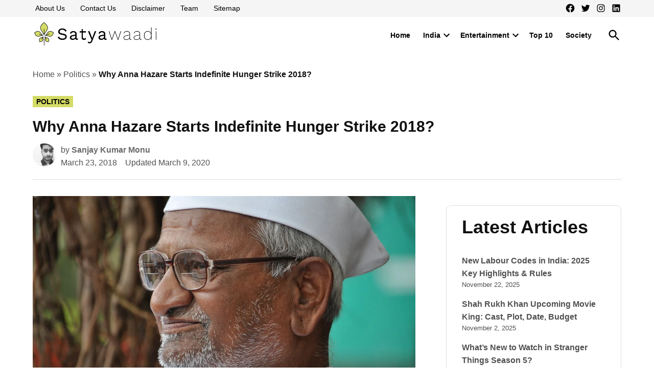

--- FILE ---
content_type: text/html; charset=UTF-8
request_url: https://satyawaadi.com/anna-hazare-starts-indefinite-hunger-strike-2018/
body_size: 26481
content:
<!doctype html><html lang="en-US"><head><script data-no-optimize="1" type="667fba89771369c703008f80-text/javascript">var litespeed_docref=sessionStorage.getItem("litespeed_docref");litespeed_docref&&(Object.defineProperty(document,"referrer",{get:function(){return litespeed_docref}}),sessionStorage.removeItem("litespeed_docref"));</script> <meta charset="UTF-8" /><meta name="viewport" content="width=device-width, initial-scale=1" /><link rel="profile" href="https://gmpg.org/xfn/11" /><meta name='robots' content='index, follow, max-image-preview:large, max-snippet:-1, max-video-preview:-1' /><title>Why Anna Hazare Starts Indefinite Hunger Strike 2018?</title><meta name="description" content="Why Anna Hazare Starts Indefinite Hunger Strike 2018. Anna Starts this indefinite hunger strike in Delhi&#039;s Ramlila Maidan. Definitely, In his main demand is Jan Lokpal Bill, but beside it, he has now 6 more demands also. Read Our Full Article to get the Overall Idea behind the Scenario." /><link rel="canonical" href="https://satyawaadi.com/anna-hazare-starts-indefinite-hunger-strike-2018/" /><meta property="og:locale" content="en_US" /><meta property="og:type" content="article" /><meta property="og:title" content="Why Anna Hazare Starts Indefinite Hunger Strike 2018?" /><meta property="og:description" content="Why Anna Hazare Starts Indefinite Hunger Strike 2018. Anna Starts this indefinite hunger strike in Delhi&#039;s Ramlila Maidan. Definitely, In his main demand is Jan Lokpal Bill, but beside it, he has now 6 more demands also. Read Our Full Article to get the Overall Idea behind the Scenario." /><meta property="og:url" content="https://satyawaadi.com/anna-hazare-starts-indefinite-hunger-strike-2018/" /><meta property="og:site_name" content="Satyawaadi" /><meta property="article:publisher" content="https://www.facebook.com/satyawaadi" /><meta property="article:author" content="https://www.facebook.com/sanjaykumarmonu" /><meta property="article:published_time" content="2018-03-23T11:24:11+00:00" /><meta property="article:modified_time" content="2020-03-09T07:33:47+00:00" /><meta property="og:image" content="https://i2.wp.com/satyawaadi.com/wp-satya/uploads/2018/03/Why-Anna-Hazare-Starts-Indefinite-Hunger-Strike-2018.jpg?fit=1280%2C850&ssl=1" /><meta property="og:image:width" content="1280" /><meta property="og:image:height" content="850" /><meta property="og:image:type" content="image/jpeg" /><meta name="author" content="Sanjay Kumar Monu" /><meta name="twitter:card" content="summary_large_image" /><meta name="twitter:creator" content="@sanjaykumarmonu" /><meta name="twitter:site" content="@satyawaadiadmin" /><meta name="twitter:label1" content="Written by" /><meta name="twitter:data1" content="Sanjay Kumar Monu" /><meta name="twitter:label2" content="Est. reading time" /><meta name="twitter:data2" content="4 minutes" /> <script type="application/ld+json" class="yoast-schema-graph">{"@context":"https://schema.org","@graph":[{"@type":"Article","@id":"https://satyawaadi.com/anna-hazare-starts-indefinite-hunger-strike-2018/#article","isPartOf":{"@id":"https://satyawaadi.com/anna-hazare-starts-indefinite-hunger-strike-2018/"},"author":{"name":"Sanjay Kumar Monu","@id":"https://satyawaadi.com/#/schema/person/3baf69329edb457497abbbf5caf94755"},"headline":"Why Anna Hazare Starts Indefinite Hunger Strike 2018?","datePublished":"2018-03-23T11:24:11+00:00","dateModified":"2020-03-09T07:33:47+00:00","mainEntityOfPage":{"@id":"https://satyawaadi.com/anna-hazare-starts-indefinite-hunger-strike-2018/"},"wordCount":802,"commentCount":1,"publisher":{"@id":"https://satyawaadi.com/#organization"},"image":{"@id":"https://satyawaadi.com/anna-hazare-starts-indefinite-hunger-strike-2018/#primaryimage"},"thumbnailUrl":"https://satyawaadi.com/wp-satya/uploads/2018/03/Why-Anna-Hazare-Starts-Indefinite-Hunger-Strike-2018.jpg","keywords":["2018","Anna Hazare","Strike","Why"],"articleSection":["Politics"],"inLanguage":"en-US","potentialAction":[{"@type":"CommentAction","name":"Comment","target":["https://satyawaadi.com/anna-hazare-starts-indefinite-hunger-strike-2018/#respond"]}],"copyrightYear":"2018","copyrightHolder":{"@id":"https://satyawaadi.com/#organization"}},{"@type":"WebPage","@id":"https://satyawaadi.com/anna-hazare-starts-indefinite-hunger-strike-2018/","url":"https://satyawaadi.com/anna-hazare-starts-indefinite-hunger-strike-2018/","name":"Why Anna Hazare Starts Indefinite Hunger Strike 2018?","isPartOf":{"@id":"https://satyawaadi.com/#website"},"primaryImageOfPage":{"@id":"https://satyawaadi.com/anna-hazare-starts-indefinite-hunger-strike-2018/#primaryimage"},"image":{"@id":"https://satyawaadi.com/anna-hazare-starts-indefinite-hunger-strike-2018/#primaryimage"},"thumbnailUrl":"https://satyawaadi.com/wp-satya/uploads/2018/03/Why-Anna-Hazare-Starts-Indefinite-Hunger-Strike-2018.jpg","datePublished":"2018-03-23T11:24:11+00:00","dateModified":"2020-03-09T07:33:47+00:00","description":"Why Anna Hazare Starts Indefinite Hunger Strike 2018. Anna Starts this indefinite hunger strike in Delhi's Ramlila Maidan. Definitely, In his main demand is Jan Lokpal Bill, but beside it, he has now 6 more demands also. Read Our Full Article to get the Overall Idea behind the Scenario.","breadcrumb":{"@id":"https://satyawaadi.com/anna-hazare-starts-indefinite-hunger-strike-2018/#breadcrumb"},"inLanguage":"en-US","potentialAction":[{"@type":"ReadAction","target":["https://satyawaadi.com/anna-hazare-starts-indefinite-hunger-strike-2018/"]}]},{"@type":"ImageObject","inLanguage":"en-US","@id":"https://satyawaadi.com/anna-hazare-starts-indefinite-hunger-strike-2018/#primaryimage","url":"https://satyawaadi.com/wp-satya/uploads/2018/03/Why-Anna-Hazare-Starts-Indefinite-Hunger-Strike-2018.jpg","contentUrl":"https://satyawaadi.com/wp-satya/uploads/2018/03/Why-Anna-Hazare-Starts-Indefinite-Hunger-Strike-2018.jpg","width":1280,"height":850,"caption":"Anna Hazare"},{"@type":"BreadcrumbList","@id":"https://satyawaadi.com/anna-hazare-starts-indefinite-hunger-strike-2018/#breadcrumb","itemListElement":[{"@type":"ListItem","position":1,"name":"Home","item":"https://satyawaadi.com/"},{"@type":"ListItem","position":2,"name":"Politics","item":"https://satyawaadi.com/category/politics/"},{"@type":"ListItem","position":3,"name":"Why Anna Hazare Starts Indefinite Hunger Strike 2018?"}]},{"@type":"WebSite","@id":"https://satyawaadi.com/#website","url":"https://satyawaadi.com/","name":"Satyawaadi","description":"The Pillars of Truth","publisher":{"@id":"https://satyawaadi.com/#organization"},"potentialAction":[{"@type":"SearchAction","target":{"@type":"EntryPoint","urlTemplate":"https://satyawaadi.com/?s={search_term_string}"},"query-input":{"@type":"PropertyValueSpecification","valueRequired":true,"valueName":"search_term_string"}}],"inLanguage":"en-US"},{"@type":"Organization","@id":"https://satyawaadi.com/#organization","name":"Satyawaadi","url":"https://satyawaadi.com/","logo":{"@type":"ImageObject","inLanguage":"en-US","@id":"https://satyawaadi.com/#/schema/logo/image/","url":"https://i0.wp.com/satyawaadi.com/wp-satya/uploads/2019/05/Satyawaadi-60060-Structured-Data.png?fit=600%2C60&ssl=1","contentUrl":"https://i0.wp.com/satyawaadi.com/wp-satya/uploads/2019/05/Satyawaadi-60060-Structured-Data.png?fit=600%2C60&ssl=1","width":600,"height":60,"caption":"Satyawaadi"},"image":{"@id":"https://satyawaadi.com/#/schema/logo/image/"},"sameAs":["https://www.facebook.com/satyawaadi","https://x.com/satyawaadiadmin","https://www.instagram.com/satyawaadi"]},{"@type":"Person","@id":"https://satyawaadi.com/#/schema/person/3baf69329edb457497abbbf5caf94755","name":"Sanjay Kumar Monu","image":{"@type":"ImageObject","inLanguage":"en-US","@id":"https://satyawaadi.com/#/schema/person/image/","url":"https://satyawaadi.com/wp-satya/litespeed/avatar/c84487847c35af9032aa97be910cbbd3.jpg?ver=1768425095","contentUrl":"https://satyawaadi.com/wp-satya/litespeed/avatar/c84487847c35af9032aa97be910cbbd3.jpg?ver=1768425095","caption":"Sanjay Kumar Monu"},"description":"An accomplished Search Engine Marketer with a strong passion for the digital landscape. He crafts insightful content on technology and innovation, empowering audiences while fostering meaningful engagement through his expertise.","sameAs":["https://satyawaadi.com","https://www.facebook.com/sanjaykumarmonu","https://www.instagram.com/sanjaykumarmonu","https://www.linkedin.com/in/sanjay-kumar-monu/","https://x.com/sanjaykumarmonu"],"url":"https://satyawaadi.com/author/sanju/"}]}</script> <link rel='dns-prefetch' href='//fonts.googleapis.com' /><link rel="alternate" type="application/rss+xml" title="Satyawaadi &raquo; Feed" href="https://satyawaadi.com/feed/" /><link rel="alternate" type="application/rss+xml" title="Satyawaadi &raquo; Comments Feed" href="https://satyawaadi.com/comments/feed/" /><link rel="alternate" type="application/rss+xml" title="Satyawaadi &raquo; Why Anna Hazare Starts Indefinite Hunger Strike 2018? Comments Feed" href="https://satyawaadi.com/anna-hazare-starts-indefinite-hunger-strike-2018/feed/" /><link rel="alternate" title="oEmbed (JSON)" type="application/json+oembed" href="https://satyawaadi.com/wp-json/oembed/1.0/embed?url=https%3A%2F%2Fsatyawaadi.com%2Fanna-hazare-starts-indefinite-hunger-strike-2018%2F" /><link rel="alternate" title="oEmbed (XML)" type="text/xml+oembed" href="https://satyawaadi.com/wp-json/oembed/1.0/embed?url=https%3A%2F%2Fsatyawaadi.com%2Fanna-hazare-starts-indefinite-hunger-strike-2018%2F&#038;format=xml" /><style id='wp-img-auto-sizes-contain-inline-css' type='text/css'>img:is([sizes=auto i],[sizes^="auto," i]){contain-intrinsic-size:3000px 1500px}
/*# sourceURL=wp-img-auto-sizes-contain-inline-css */</style><link data-optimized="2" rel="stylesheet" href="https://satyawaadi.com/wp-satya/litespeed/css/506b840b167bc2fe767cd403384b90c0.css?ver=9c923" /><link rel="preload" as="image" href="https://satyawaadi.com/wp-satya/uploads/2023/05/Satyawaadi-Logo-2023-New.png"><link rel="preload" as="image" href="https://satyawaadi.com/wp-satya/uploads/2018/03/Why-Anna-Hazare-Starts-Indefinite-Hunger-Strike-2018.jpg.webp"><style id='wp-block-heading-inline-css' type='text/css'>h1:where(.wp-block-heading).has-background,h2:where(.wp-block-heading).has-background,h3:where(.wp-block-heading).has-background,h4:where(.wp-block-heading).has-background,h5:where(.wp-block-heading).has-background,h6:where(.wp-block-heading).has-background{padding:1.25em 2.375em}h1.has-text-align-left[style*=writing-mode]:where([style*=vertical-lr]),h1.has-text-align-right[style*=writing-mode]:where([style*=vertical-rl]),h2.has-text-align-left[style*=writing-mode]:where([style*=vertical-lr]),h2.has-text-align-right[style*=writing-mode]:where([style*=vertical-rl]),h3.has-text-align-left[style*=writing-mode]:where([style*=vertical-lr]),h3.has-text-align-right[style*=writing-mode]:where([style*=vertical-rl]),h4.has-text-align-left[style*=writing-mode]:where([style*=vertical-lr]),h4.has-text-align-right[style*=writing-mode]:where([style*=vertical-rl]),h5.has-text-align-left[style*=writing-mode]:where([style*=vertical-lr]),h5.has-text-align-right[style*=writing-mode]:where([style*=vertical-rl]),h6.has-text-align-left[style*=writing-mode]:where([style*=vertical-lr]),h6.has-text-align-right[style*=writing-mode]:where([style*=vertical-rl]){rotate:180deg}
/*# sourceURL=https://satyawaadi.com/wp-includes/blocks/heading/style.min.css */</style><style id='wp-block-latest-posts-inline-css' type='text/css'>.wp-block-latest-posts{box-sizing:border-box}.wp-block-latest-posts.alignleft{margin-right:2em}.wp-block-latest-posts.alignright{margin-left:2em}.wp-block-latest-posts.wp-block-latest-posts__list{list-style:none}.wp-block-latest-posts.wp-block-latest-posts__list li{clear:both;overflow-wrap:break-word}.wp-block-latest-posts.is-grid{display:flex;flex-wrap:wrap}.wp-block-latest-posts.is-grid li{margin:0 1.25em 1.25em 0;width:100%}@media (min-width:600px){.wp-block-latest-posts.columns-2 li{width:calc(50% - .625em)}.wp-block-latest-posts.columns-2 li:nth-child(2n){margin-right:0}.wp-block-latest-posts.columns-3 li{width:calc(33.33333% - .83333em)}.wp-block-latest-posts.columns-3 li:nth-child(3n){margin-right:0}.wp-block-latest-posts.columns-4 li{width:calc(25% - .9375em)}.wp-block-latest-posts.columns-4 li:nth-child(4n){margin-right:0}.wp-block-latest-posts.columns-5 li{width:calc(20% - 1em)}.wp-block-latest-posts.columns-5 li:nth-child(5n){margin-right:0}.wp-block-latest-posts.columns-6 li{width:calc(16.66667% - 1.04167em)}.wp-block-latest-posts.columns-6 li:nth-child(6n){margin-right:0}}:root :where(.wp-block-latest-posts.is-grid){padding:0}:root :where(.wp-block-latest-posts.wp-block-latest-posts__list){padding-left:0}.wp-block-latest-posts__post-author,.wp-block-latest-posts__post-date{display:block;font-size:.8125em}.wp-block-latest-posts__post-excerpt,.wp-block-latest-posts__post-full-content{margin-bottom:1em;margin-top:.5em}.wp-block-latest-posts__featured-image a{display:inline-block}.wp-block-latest-posts__featured-image img{height:auto;max-width:100%;width:auto}.wp-block-latest-posts__featured-image.alignleft{float:left;margin-right:1em}.wp-block-latest-posts__featured-image.alignright{float:right;margin-left:1em}.wp-block-latest-posts__featured-image.aligncenter{margin-bottom:1em;text-align:center}
/*# sourceURL=https://satyawaadi.com/wp-includes/blocks/latest-posts/style.min.css */</style><style id='wp-block-list-inline-css' type='text/css'>ol,ul{box-sizing:border-box}:root :where(.wp-block-list.has-background){padding:1.25em 2.375em}
/*# sourceURL=https://satyawaadi.com/wp-includes/blocks/list/style.min.css */</style><style id='wp-block-buttons-inline-css' type='text/css'>.wp-block-buttons{box-sizing:border-box}.wp-block-buttons.is-vertical{flex-direction:column}.wp-block-buttons.is-vertical>.wp-block-button:last-child{margin-bottom:0}.wp-block-buttons>.wp-block-button{display:inline-block;margin:0}.wp-block-buttons.is-content-justification-left{justify-content:flex-start}.wp-block-buttons.is-content-justification-left.is-vertical{align-items:flex-start}.wp-block-buttons.is-content-justification-center{justify-content:center}.wp-block-buttons.is-content-justification-center.is-vertical{align-items:center}.wp-block-buttons.is-content-justification-right{justify-content:flex-end}.wp-block-buttons.is-content-justification-right.is-vertical{align-items:flex-end}.wp-block-buttons.is-content-justification-space-between{justify-content:space-between}.wp-block-buttons.aligncenter{text-align:center}.wp-block-buttons:not(.is-content-justification-space-between,.is-content-justification-right,.is-content-justification-left,.is-content-justification-center) .wp-block-button.aligncenter{margin-left:auto;margin-right:auto;width:100%}.wp-block-buttons[style*=text-decoration] .wp-block-button,.wp-block-buttons[style*=text-decoration] .wp-block-button__link{text-decoration:inherit}.wp-block-buttons.has-custom-font-size .wp-block-button__link{font-size:inherit}.wp-block-buttons .wp-block-button__link{width:100%}.wp-block-button.aligncenter{text-align:center}
/*# sourceURL=https://satyawaadi.com/wp-includes/blocks/buttons/style.min.css */</style><style id='wp-block-group-inline-css' type='text/css'>.wp-block-group{box-sizing:border-box}:where(.wp-block-group.wp-block-group-is-layout-constrained){position:relative}
/*# sourceURL=https://satyawaadi.com/wp-includes/blocks/group/style.min.css */</style><style id='wp-block-group-theme-inline-css' type='text/css'>:where(.wp-block-group.has-background){padding:1.25em 2.375em}
/*# sourceURL=https://satyawaadi.com/wp-includes/blocks/group/theme.min.css */</style><style id='wp-block-paragraph-inline-css' type='text/css'>.is-small-text{font-size:.875em}.is-regular-text{font-size:1em}.is-large-text{font-size:2.25em}.is-larger-text{font-size:3em}.has-drop-cap:not(:focus):first-letter{float:left;font-size:8.4em;font-style:normal;font-weight:100;line-height:.68;margin:.05em .1em 0 0;text-transform:uppercase}body.rtl .has-drop-cap:not(:focus):first-letter{float:none;margin-left:.1em}p.has-drop-cap.has-background{overflow:hidden}:root :where(p.has-background){padding:1.25em 2.375em}:where(p.has-text-color:not(.has-link-color)) a{color:inherit}p.has-text-align-left[style*="writing-mode:vertical-lr"],p.has-text-align-right[style*="writing-mode:vertical-rl"]{rotate:180deg}
/*# sourceURL=https://satyawaadi.com/wp-includes/blocks/paragraph/style.min.css */</style><style id='wp-block-separator-inline-css' type='text/css'>@charset "UTF-8";.wp-block-separator{border:none;border-top:2px solid}:root :where(.wp-block-separator.is-style-dots){height:auto;line-height:1;text-align:center}:root :where(.wp-block-separator.is-style-dots):before{color:currentColor;content:"···";font-family:serif;font-size:1.5em;letter-spacing:2em;padding-left:2em}.wp-block-separator.is-style-dots{background:none!important;border:none!important}
/*# sourceURL=https://satyawaadi.com/wp-includes/blocks/separator/style.min.css */</style><style id='wp-block-separator-theme-inline-css' type='text/css'>.wp-block-separator.has-css-opacity{opacity:.4}.wp-block-separator{border:none;border-bottom:2px solid;margin-left:auto;margin-right:auto}.wp-block-separator.has-alpha-channel-opacity{opacity:1}.wp-block-separator:not(.is-style-wide):not(.is-style-dots){width:100px}.wp-block-separator.has-background:not(.is-style-dots){border-bottom:none;height:1px}.wp-block-separator.has-background:not(.is-style-wide):not(.is-style-dots){height:2px}
/*# sourceURL=https://satyawaadi.com/wp-includes/blocks/separator/theme.min.css */</style><style id='global-styles-inline-css' type='text/css'>:root{--wp--preset--aspect-ratio--square: 1;--wp--preset--aspect-ratio--4-3: 4/3;--wp--preset--aspect-ratio--3-4: 3/4;--wp--preset--aspect-ratio--3-2: 3/2;--wp--preset--aspect-ratio--2-3: 2/3;--wp--preset--aspect-ratio--16-9: 16/9;--wp--preset--aspect-ratio--9-16: 9/16;--wp--preset--color--black: #000000;--wp--preset--color--cyan-bluish-gray: #abb8c3;--wp--preset--color--white: #FFFFFF;--wp--preset--color--pale-pink: #f78da7;--wp--preset--color--vivid-red: #cf2e2e;--wp--preset--color--luminous-vivid-orange: #ff6900;--wp--preset--color--luminous-vivid-amber: #fcb900;--wp--preset--color--light-green-cyan: #7bdcb5;--wp--preset--color--vivid-green-cyan: #00d084;--wp--preset--color--pale-cyan-blue: #8ed1fc;--wp--preset--color--vivid-cyan-blue: #0693e3;--wp--preset--color--vivid-purple: #9b51e0;--wp--preset--color--primary: #d4db65;--wp--preset--color--primary-variation: #acb33d;--wp--preset--color--secondary: #d4db65;--wp--preset--color--secondary-variation: #acb33d;--wp--preset--color--dark-gray: #111111;--wp--preset--color--medium-gray: #767676;--wp--preset--color--light-gray: #EEEEEE;--wp--preset--gradient--vivid-cyan-blue-to-vivid-purple: linear-gradient(135deg,rgb(6,147,227) 0%,rgb(155,81,224) 100%);--wp--preset--gradient--light-green-cyan-to-vivid-green-cyan: linear-gradient(135deg,rgb(122,220,180) 0%,rgb(0,208,130) 100%);--wp--preset--gradient--luminous-vivid-amber-to-luminous-vivid-orange: linear-gradient(135deg,rgb(252,185,0) 0%,rgb(255,105,0) 100%);--wp--preset--gradient--luminous-vivid-orange-to-vivid-red: linear-gradient(135deg,rgb(255,105,0) 0%,rgb(207,46,46) 100%);--wp--preset--gradient--very-light-gray-to-cyan-bluish-gray: linear-gradient(135deg,rgb(238,238,238) 0%,rgb(169,184,195) 100%);--wp--preset--gradient--cool-to-warm-spectrum: linear-gradient(135deg,rgb(74,234,220) 0%,rgb(151,120,209) 20%,rgb(207,42,186) 40%,rgb(238,44,130) 60%,rgb(251,105,98) 80%,rgb(254,248,76) 100%);--wp--preset--gradient--blush-light-purple: linear-gradient(135deg,rgb(255,206,236) 0%,rgb(152,150,240) 100%);--wp--preset--gradient--blush-bordeaux: linear-gradient(135deg,rgb(254,205,165) 0%,rgb(254,45,45) 50%,rgb(107,0,62) 100%);--wp--preset--gradient--luminous-dusk: linear-gradient(135deg,rgb(255,203,112) 0%,rgb(199,81,192) 50%,rgb(65,88,208) 100%);--wp--preset--gradient--pale-ocean: linear-gradient(135deg,rgb(255,245,203) 0%,rgb(182,227,212) 50%,rgb(51,167,181) 100%);--wp--preset--gradient--electric-grass: linear-gradient(135deg,rgb(202,248,128) 0%,rgb(113,206,126) 100%);--wp--preset--gradient--midnight: linear-gradient(135deg,rgb(2,3,129) 0%,rgb(40,116,252) 100%);--wp--preset--gradient--grad-1: linear-gradient( 135deg, rgb( 212, 219, 101) 0%, rgb( 172, 179, 61) 100% );--wp--preset--gradient--grad-2: linear-gradient( 135deg, rgb( 212, 219, 101) 0%, rgb( 172, 179, 61) 100% );--wp--preset--gradient--grad-3: linear-gradient( 135deg, rgb( 17, 17, 17 ) 0%, rgb( 85, 85, 85 ) 100% );--wp--preset--gradient--grad-4: linear-gradient( 135deg, rgb( 68, 68, 68 ) 0%, rgb( 136, 136, 136 ) 100% );--wp--preset--gradient--grad-5: linear-gradient( 135deg, rgb( 119, 119, 119 ) 0%, rgb( 221, 221, 221 ) 100% );--wp--preset--gradient--grad-6: linear-gradient( 135deg, rgb( 221, 221, 221 ) 0%, rgb( 255, 255, 255 ) 100% );--wp--preset--font-size--small: 16px;--wp--preset--font-size--medium: 20px;--wp--preset--font-size--large: 36px;--wp--preset--font-size--x-large: 42px;--wp--preset--font-size--normal: 20px;--wp--preset--font-size--huge: 44px;--wp--preset--spacing--20: 0.44rem;--wp--preset--spacing--30: 0.67rem;--wp--preset--spacing--40: 1rem;--wp--preset--spacing--50: 1.5rem;--wp--preset--spacing--60: 2.25rem;--wp--preset--spacing--70: 3.38rem;--wp--preset--spacing--80: 5.06rem;--wp--preset--shadow--natural: 6px 6px 9px rgba(0, 0, 0, 0.2);--wp--preset--shadow--deep: 12px 12px 50px rgba(0, 0, 0, 0.4);--wp--preset--shadow--sharp: 6px 6px 0px rgba(0, 0, 0, 0.2);--wp--preset--shadow--outlined: 6px 6px 0px -3px rgb(255, 255, 255), 6px 6px rgb(0, 0, 0);--wp--preset--shadow--crisp: 6px 6px 0px rgb(0, 0, 0);}:where(.is-layout-flex){gap: 0.5em;}:where(.is-layout-grid){gap: 0.5em;}body .is-layout-flex{display: flex;}.is-layout-flex{flex-wrap: wrap;align-items: center;}.is-layout-flex > :is(*, div){margin: 0;}body .is-layout-grid{display: grid;}.is-layout-grid > :is(*, div){margin: 0;}:where(.wp-block-columns.is-layout-flex){gap: 2em;}:where(.wp-block-columns.is-layout-grid){gap: 2em;}:where(.wp-block-post-template.is-layout-flex){gap: 1.25em;}:where(.wp-block-post-template.is-layout-grid){gap: 1.25em;}.has-black-color{color: var(--wp--preset--color--black) !important;}.has-cyan-bluish-gray-color{color: var(--wp--preset--color--cyan-bluish-gray) !important;}.has-white-color{color: var(--wp--preset--color--white) !important;}.has-pale-pink-color{color: var(--wp--preset--color--pale-pink) !important;}.has-vivid-red-color{color: var(--wp--preset--color--vivid-red) !important;}.has-luminous-vivid-orange-color{color: var(--wp--preset--color--luminous-vivid-orange) !important;}.has-luminous-vivid-amber-color{color: var(--wp--preset--color--luminous-vivid-amber) !important;}.has-light-green-cyan-color{color: var(--wp--preset--color--light-green-cyan) !important;}.has-vivid-green-cyan-color{color: var(--wp--preset--color--vivid-green-cyan) !important;}.has-pale-cyan-blue-color{color: var(--wp--preset--color--pale-cyan-blue) !important;}.has-vivid-cyan-blue-color{color: var(--wp--preset--color--vivid-cyan-blue) !important;}.has-vivid-purple-color{color: var(--wp--preset--color--vivid-purple) !important;}.has-black-background-color{background-color: var(--wp--preset--color--black) !important;}.has-cyan-bluish-gray-background-color{background-color: var(--wp--preset--color--cyan-bluish-gray) !important;}.has-white-background-color{background-color: var(--wp--preset--color--white) !important;}.has-pale-pink-background-color{background-color: var(--wp--preset--color--pale-pink) !important;}.has-vivid-red-background-color{background-color: var(--wp--preset--color--vivid-red) !important;}.has-luminous-vivid-orange-background-color{background-color: var(--wp--preset--color--luminous-vivid-orange) !important;}.has-luminous-vivid-amber-background-color{background-color: var(--wp--preset--color--luminous-vivid-amber) !important;}.has-light-green-cyan-background-color{background-color: var(--wp--preset--color--light-green-cyan) !important;}.has-vivid-green-cyan-background-color{background-color: var(--wp--preset--color--vivid-green-cyan) !important;}.has-pale-cyan-blue-background-color{background-color: var(--wp--preset--color--pale-cyan-blue) !important;}.has-vivid-cyan-blue-background-color{background-color: var(--wp--preset--color--vivid-cyan-blue) !important;}.has-vivid-purple-background-color{background-color: var(--wp--preset--color--vivid-purple) !important;}.has-black-border-color{border-color: var(--wp--preset--color--black) !important;}.has-cyan-bluish-gray-border-color{border-color: var(--wp--preset--color--cyan-bluish-gray) !important;}.has-white-border-color{border-color: var(--wp--preset--color--white) !important;}.has-pale-pink-border-color{border-color: var(--wp--preset--color--pale-pink) !important;}.has-vivid-red-border-color{border-color: var(--wp--preset--color--vivid-red) !important;}.has-luminous-vivid-orange-border-color{border-color: var(--wp--preset--color--luminous-vivid-orange) !important;}.has-luminous-vivid-amber-border-color{border-color: var(--wp--preset--color--luminous-vivid-amber) !important;}.has-light-green-cyan-border-color{border-color: var(--wp--preset--color--light-green-cyan) !important;}.has-vivid-green-cyan-border-color{border-color: var(--wp--preset--color--vivid-green-cyan) !important;}.has-pale-cyan-blue-border-color{border-color: var(--wp--preset--color--pale-cyan-blue) !important;}.has-vivid-cyan-blue-border-color{border-color: var(--wp--preset--color--vivid-cyan-blue) !important;}.has-vivid-purple-border-color{border-color: var(--wp--preset--color--vivid-purple) !important;}.has-vivid-cyan-blue-to-vivid-purple-gradient-background{background: var(--wp--preset--gradient--vivid-cyan-blue-to-vivid-purple) !important;}.has-light-green-cyan-to-vivid-green-cyan-gradient-background{background: var(--wp--preset--gradient--light-green-cyan-to-vivid-green-cyan) !important;}.has-luminous-vivid-amber-to-luminous-vivid-orange-gradient-background{background: var(--wp--preset--gradient--luminous-vivid-amber-to-luminous-vivid-orange) !important;}.has-luminous-vivid-orange-to-vivid-red-gradient-background{background: var(--wp--preset--gradient--luminous-vivid-orange-to-vivid-red) !important;}.has-very-light-gray-to-cyan-bluish-gray-gradient-background{background: var(--wp--preset--gradient--very-light-gray-to-cyan-bluish-gray) !important;}.has-cool-to-warm-spectrum-gradient-background{background: var(--wp--preset--gradient--cool-to-warm-spectrum) !important;}.has-blush-light-purple-gradient-background{background: var(--wp--preset--gradient--blush-light-purple) !important;}.has-blush-bordeaux-gradient-background{background: var(--wp--preset--gradient--blush-bordeaux) !important;}.has-luminous-dusk-gradient-background{background: var(--wp--preset--gradient--luminous-dusk) !important;}.has-pale-ocean-gradient-background{background: var(--wp--preset--gradient--pale-ocean) !important;}.has-electric-grass-gradient-background{background: var(--wp--preset--gradient--electric-grass) !important;}.has-midnight-gradient-background{background: var(--wp--preset--gradient--midnight) !important;}.has-small-font-size{font-size: var(--wp--preset--font-size--small) !important;}.has-medium-font-size{font-size: var(--wp--preset--font-size--medium) !important;}.has-large-font-size{font-size: var(--wp--preset--font-size--large) !important;}.has-x-large-font-size{font-size: var(--wp--preset--font-size--x-large) !important;}
/*# sourceURL=global-styles-inline-css */</style><style id='classic-theme-styles-inline-css' type='text/css'>/*! This file is auto-generated */
.wp-block-button__link{color:#fff;background-color:#32373c;border-radius:9999px;box-shadow:none;text-decoration:none;padding:calc(.667em + 2px) calc(1.333em + 2px);font-size:1.125em}.wp-block-file__button{background:#32373c;color:#fff;text-decoration:none}
/*# sourceURL=/wp-includes/css/classic-themes.min.css */</style><link rel="https://api.w.org/" href="https://satyawaadi.com/wp-json/" /><link rel="alternate" title="JSON" type="application/json" href="https://satyawaadi.com/wp-json/wp/v2/posts/969" /><link rel="EditURI" type="application/rsd+xml" title="RSD" href="https://satyawaadi.com/xmlrpc.php?rsd" /><meta name="generator" content="WordPress 6.9" /><link rel='shortlink' href='https://satyawaadi.com/?p=969' />
<style id="custom-logo-css" type="text/css">.site-title {
				position: absolute;
				clip-path: inset(50%);
			}</style><amp-analytics type="googleanalytics" config="https://amp.analytics-debugger.com/ga4.json" data-credentials="include"> <script type="application/json">{
    "vars": {
                "GA4_MEASUREMENT_ID": "G-0WY91JF1TQ",
                "GA4_ENDPOINT_HOSTNAME": "www.google-analytics.com",
                "DEFAULT_PAGEVIEW_ENABLED": true,    
                "GOOGLE_CONSENT_ENABLED": false,
                "WEBVITALS_TRACKING": false,
                "PERFORMANCE_TIMING_TRACKING": false
    }
}</script> </amp-analytics> <script type="litespeed/javascript" data-src="https://satyawaadi.com/wp-satya/litespeed/localres/aHR0cHM6Ly9wYWdlYWQyLmdvb2dsZXN5bmRpY2F0aW9uLmNvbS9wYWdlYWQvanM=/adsbygoogle.js?client=ca-pub-9770631766601768"
     crossorigin="anonymous"></script> <script type="litespeed/javascript" data-src="https://analytics.ahrefs.com/analytics.js" data-key="oqQHJKlm/84NXgiGTsh2EQ"></script> <link rel="manifest" href="https://satyawaadi.com/wp-json/wp/v2/web-app-manifest"><meta name="theme-color" content="#fff"><meta name="apple-mobile-web-app-capable" content="yes"><meta name="mobile-web-app-capable" content="yes"><link rel="apple-touch-startup-image" href="https://satyawaadi.com/wp-satya/uploads/2023/05/cropped-Satyawaadi-Logo-Square-2023-192x192.png"><meta name="apple-mobile-web-app-title" content="Satyawaadi"><meta name="application-name" content="Satyawaadi"><style type="text/css" id="custom-theme-colors">/* Set primary background color */
			.mobile-sidebar,
			/* Header default background; header default height */
			body.h-db.h-dh .site-header .nav3 .menu-highlight a,
			.has-primary-background-color,
			*[class^="wp-block-"].has-primary-background-color,
			*[class^="wp-block-"] .has-primary-background-color,
			*[class^="wp-block-"].is-style-solid-color,
			*[class^="wp-block-"].is-style-solid-color.has-primary-background-color,
			.is-style-outline .wp-block-button__link.has-primary-background-color:not( :hover ),
			.wp-block-file .wp-block-file__button,
			.comment .comment-author .post-author-badge,
			.woocommerce .onsale,
			.woocommerce-store-notice,
			.logged-in.page-template-single-wide.woocommerce-account .woocommerce-MyAccount-navigation ul li.is-active a,
			.logged-in.page-template-single-feature.woocommerce-account .woocommerce-MyAccount-navigation ul li.is-active a {
				background-color: #d4db65; /* base: #0073a8; */
			}

			@media only screen and (min-width: 782px) {
				/* Header default background */
				.h-db .featured-image-beside {
					background-color: #d4db65;
				}
			}

			/* Set primary color that contrasts against white */
			.more-link:hover,
			.nav1 .main-menu > li > a + svg,
			form.search-form button:active,
			form.search-form button:hover,
			form.search-form button:focus,
			.entry-footer a,
			.comment .comment-metadata > a:hover,
			.comment .comment-metadata .comment-edit-link:hover,
			.site-info a:hover,
			.comments-toggle:hover, .comments-toggle:focus,
			.logged-in.page-template-single-wide.woocommerce-account .woocommerce-MyAccount-navigation ul li a:hover,
			.logged-in.page-template-single-wide.woocommerce-account .woocommerce-MyAccount-navigation ul li a:hover:visited,
			.logged-in.page-template-single-feature.woocommerce-account .woocommerce-MyAccount-navigation ul li a:hover,
			.logged-in.page-template-single-feature.woocommerce-account .woocommerce-MyAccount-navigation ul li a:hover:visited {
				color: dimgray;
			}

			/* Set primary color */

			.has-primary-color,
			*[class^="wp-block-"] .has-primary-color,
			*[class^="wp-block-"] .has-primary-color:visited:not(:hover),
			*[class^="wp-block-"].is-style-solid-color blockquote.has-primary-color,
			*[class^="wp-block-"].is-style-solid-color blockquote.has-primary-color p,
			.is-style-outline .wp-block-button__link.has-primary-color:not(:hover), /* legacy styles */
			.wp-block-button__link.is-style-outline.has-primary-color:not(:hover) {
				color: #d4db65;
			}

			/* Set color that contrasts against the primary color */
			.mobile-sidebar,
			.mobile-sidebar button:hover,
			.mobile-sidebar a,
			.mobile-sidebar a:visited,
			.mobile-sidebar .nav1 .sub-menu > li > a,
			.mobile-sidebar .nav1 ul.main-menu > li > a,
			.wp-block-file .wp-block-file__button,
			.highlight-menu .menu-label,
			/* Header default background; default height */
			body.h-db.h-dh .site-header .nav3 .menu-highlight a,
			.comment .comment-author .post-author-badge,
			.woocommerce .onsale,
			.woocommerce-store-notice,
			.logged-in.page-template-single-wide.woocommerce-account .woocommerce-MyAccount-navigation ul li.is-active a,
			.logged-in.page-template-single-feature.woocommerce-account .woocommerce-MyAccount-navigation ul li.is-active a {
				color: black;
			}

			@media only screen and (min-width: 782px) {
				/* Header default background */
				.h-db .featured-image-beside .entry-header,
				.h-db.h-sub.single-featured-image-beside .middle-header-contain {
					color: black;
				}
			}

			/* Set primary border color */

			blockquote,
			.wp-block-quote:not(.is-large),
			.wp-block-quote:not(.is-style-large),
			.woocommerce-tabs ul li.active a,
			.has-primary-border-color,
			.wp-block-pullquote.has-primary-border-color {
				border-color: #d4db65; /* base: #0073a8; */
			}

			.sponsor-uw-info {
				border-left-color: #d4db65; /* base: #0073a8; */
			}

			.mobile-sidebar nav + nav,
			.mobile-sidebar nav + .widget,
			.mobile-sidebar .widget + .widget {
				border-color: black;
			}

			.gallery-item > div > a:focus {
				box-shadow: 0 0 0 2px #d4db65; /* base: #0073a8; */
			}

			.wpnbha .featured-listing[class*="type-newspack_lst_"] .entry-title a::before,
			.wpnbpc .featured-listing[class*="type-newspack_lst_"] .entry-title a::before,
			.archive .featured-listing[class*="type-newspack_lst_"] .entry-title a::before,
			.search .featured-listing[class*="type-newspack_lst_"] .entry-title a::before,
			.blog .featured-listing[class*="type-newspack_lst_"] .entry-title a::before,
			.newspack-listings__curated-list .featured-listing .newspack-listings__listing-title::before {
				border-left-color: #d4db65;
				border-right-color: #d4db65;
			}

			/* Set secondary background color */

			.wp-block-button__link:not(.has-background),
			.button,
			button,
			input[type="button"],
			input[type="reset"],
			input[type="submit"],
			input[type="checkbox"]:checked,
			.has-secondary-background-color,
			*[class^="wp-block-"].has-secondary-background-color,
			*[class^="wp-block-"] .has-secondary-background-color,
			*[class^="wp-block-"].is-style-solid-color.has-secondary-background-color,
			.is-style-outline .wp-block-button__link.has-secondary-background-color:not( :hover ),
			.wp-block-search__button {
				background-color:#d4db65; /* base: #666 */
			}

			/* Set colour that contrasts against the secondary background */
			.wp-block-button:not(.is-style-outline) .wp-block-button__link:not(.has-text-color):not(:hover),
			.button,
			.button:visited,
			button,
			input[type="button"],
			input[type="reset"],
			input[type="submit"],
			.wp-block-search__button {
				color: black;
			}

			input[type="checkbox"]::before {
				background-image: url("data:image/svg+xml,%3Csvg xmlns='http://www.w3.org/2000/svg' viewBox='0 0 24 24' width='24' height='24'%3E%3Cpath d='M16.7 7.1l-6.3 8.5-3.3-2.5-.9 1.2 4.5 3.4L17.9 8z' fill='black'%3E%3C/path%3E%3C/svg%3E");
			}

			/* Set secondary color */

			.has-secondary-color,
			*[class^="wp-block-"] .has-secondary-color,
			*[class^="wp-block-"] .has-secondary-color:visited:not(:hover),
			*[class^="wp-block-"].is-style-solid-color blockquote.has-secondary-color,
			*[class^="wp-block-"].is-style-solid-color blockquote.has-secondary-color p,
			.is-style-outline .wp-block-button__link.has-secondary-color:not(:hover), /* legacy styles */
			.wp-block-button__link.is-style-outline.has-secondary-color:not(:hover),
			.is-style-outline > .wp-block-button__link:not(.has-text-color):not(:hover) {
				color:#d4db65; /* base: #666 */
			}

			/* Set secondary color with contrast */
			.site-header .highlight-menu .menu-label,
			.entry-content a,
			.author-bio .author-link,
			.is-style-outline .wp-block-button__link, /* legacy selector */
			.wp-block-button__link.is-style-outline {
				color:dimgray;
			}

			/* Set secondary border color */
			.has-secondary-border-color,
			.wp-block-pullquote.has-secondary-border-color {
				border-color:#d4db65;
			}

			/* Set primary variation background color */
			.has-primary-variation-background-color,
			*[class^="wp-block-"].has-primary-variation-background-color,
			*[class^="wp-block-"] .has-primary-variation-background-color,
			*[class^="wp-block-"].is-style-solid-color.has-primary-variation-background-color,
			.is-style-outline .wp-block-button__link.has-primary-variation-background-color:not( :hover )  {
				background-color: #b6bd47; /* base: #005177; */
			}

			/* Set primary variation color */

			.author-bio .author-description .author-link:hover,
			.has-primary-variation-color,
			*[class^="wp-block-"] .has-primary-variation-color,
			*[class^="wp-block-"] .has-primary-variation-color:visited:not(:hover),
			*[class^="wp-block-"].is-style-solid-color blockquote.has-primary-variation-color,
			*[class^="wp-block-"].is-style-solid-color blockquote.has-primary-variation-color p,
			.comment .comment-author .fn a:hover,
			.comment-reply-link:hover,
			.comment-reply-login:hover,
			.comment-navigation .nav-previous a:hover,
			.comment-navigation .nav-next a:hover,
			#cancel-comment-reply-link:hover,
			.is-style-outline .wp-block-button__link.has-primary-variation-color:not(:hover), /* legacy styles */
			.wp-block-button__link.is-style-outline.has-primary-variation-color:not(:hover) {
				color: #acb33d; /* base: #0073a8; */
			}

			/* Set primary variation border color */
			.has-primary-variation-border-color,
			.wp-block-pullquote.has-primary-variation-border-color {
				border-color: #b6bd47;
			}

			/* Set secondary variation background color */

			.has-secondary-variation-background-color,
			*[class^="wp-block-"].has-secondary-variation-ackground-color,
			*[class^="wp-block-"] .has-secondary-variation-background-color,
			*[class^="wp-block-"].is-style-solid-color.has-secondary-variation-background-color,
			.is-style-outline .wp-block-button__link.has-secondary-variation-background-color:not( :hover ),
			#ship-to-different-address label input[type="checkbox"]:checked + span::before {
				background-color:#acb33d; /* base: #666 */
			}

			/* Set secondary variation color */

			.entry-content a:hover,
			.widget a:hover,
			.author-bio .author-link:hover,
			.has-secondary-variation-color,
			*[class^="wp-block-"] .has-secondary-variation-color,
			*[class^="wp-block-"] .has-secondary-variation-color:visited:not(:hover),
			*[class^="wp-block-"].is-style-solid-color blockquote.has-secondary-variation-color,
			*[class^="wp-block-"].is-style-solid-color blockquote.has-secondary-variation-color p,
			.is-style-outline .wp-block-button__link.has-secondary-variation-color:not(:hover), /* legacy styles */
			.wp-block-button__link.is-style-outline.has-secondary-variation-color:not(:hover){
				color:#acb33d; /* base: #666 */
			}

			/* Set secondary border */
			#ship-to-different-address label input[type="checkbox"]:checked + span::before,
			.has-secondary-variation-border-color,
			.wp-block-pullquote.has-secondary-variation-border-color {
				border-color:#acb33d;
			}

			/* Set gradients */
			.has-grad-1-gradient-background {
				background-image: linear-gradient( 135deg, #d4db65 0%, #acb33d 100% );
			}
			.has-grad-2-gradient-background {
				background-image: linear-gradient( 135deg, #d4db65 0%, #acb33d 100% );
			}
			
				.mobile-sidebar {
					background: #ffffff;
				}

				.mobile-sidebar,
				.mobile-sidebar button:hover,
				.mobile-sidebar a,
				.mobile-sidebar a:visited,
				.mobile-sidebar .nav1 .sub-menu > li > a,
				.mobile-sidebar .nav1 ul.main-menu > li > a {
					color: black;
				}
			
				.site-footer {
					background: #d4db65;
				}

				.site-footer,
				.site-footer a,
				.site-footer a:hover,
				.site-footer .widget-title,
				.site-footer .widgettitle,
				.site-info {
					color: black;
				}

				.site-footer a:hover,
				.site-footer .widget a:hover {
					opacity: 0.7;
				}

				.site-info .widget-area .wrapper,
				.site-info .site-info-contain:first-child {
					border-top-color: #c0c751;
				}
			
				.mobile-sidebar .nav3 a {
					background: transparent;
				}
				.mobile-sidebar .nav3 .menu-highlight a {
					background: #c0c751;
				}
				.mobile-sidebar .accent-header,
				.mobile-sidebar .article-section-title {
					border-color: #ebebeb;
					color: black;
				}
				.cat-links a,
				.cat-links a:visited,
				.site-header .nav3 .menu-highlight a,
				.subpage-sidebar .nav3 .menu-highlight a {
					background-color: #d4db65;
					color: black;
				}
				.cat-links a:hover {
					background-color: #acb33d;
					color: black;
				}
				.accent-header,
				#secondary .widgettitle,
				.article-section-title,
				.entry .entry-footer a:hover {
					color: dimgray;
				}
			
					.mobile-sidebar .nav3 .menu-highlight a {
						background: #ebebeb;
					}
					.h-sb .site-header .nav3 a {
						background-color: #eeeeee;
						color: black;
					}
					.h-sb .site-header .nav3 .menu-highlight a {
						background-color: #d4db65;
						color: black;
					}
				
					.site-footer .footer-branding .wrapper,
					.site-footer .footer-widgets:first-child .wrapper {
						border-top: 0;
					}

					.site-footer .accent-header,
					.site-footer .article-section-title {
						border-color: #c0c751;
					}

					.site-footer .accent-header,
					.site-footer .article-section-title {
						color: black;
					}
				
				.archive .page-title,
				.entry-meta .byline a,
				.entry-meta .byline a:visited {
					color: dimgray;
				}

				.entry-meta .byline a:hover,
				.entry-meta .byline a:visited:hover,
				footer.entry-footer a {
					color: dimgray;
				}
			
					/* Header solid background */
					.h-sb .middle-header-contain {
						background-color: #ffffff;
					}
					.h-sb .top-header-contain {
						background-color: #f5f5f5;
						border-bottom-color: #f0f0f0;
					}
					.h-sb .site-header,
					.h-sb .site-title,
					.h-sb .site-title a:link,
					.h-sb .site-title a:visited,
					.h-sb .site-description,
					/* Header solid background; short height */
					.h-sb.h-sh .site-header .nav1 .main-menu > li,
					.h-sb.h-sh .site-header .nav1 ul.main-menu > li > a,
					.h-sb.h-sh .site-header .nav1 ul.main-menu > li > a:hover,
					.h-sb .top-header-contain,
					.h-sb .middle-header-contain {
						color: black;
					}
				
			.button.mb-cta,
			.button.mb-cta:not(:hover):visited,
			.tribe_community_edit .button.mb-cta {
				background-color: #d4db65;
				color: black;
			}</style><style type="text/css" id="newspack-theme-colors-variables">:root {
							--newspack-primary-color: #d4db65;
							--newspack-secondary-color: #d4db65;
							--newspack-cta-color: #d4db65;
							--newspack-header-color: #ffffff;
							--newspack-primary-menu-color: ;
							--newspack-footer-color: #d4db65;
							--newspack-primary-contrast-color: black;
							--newspack-secondary-contrast-color: black;
							--newspack-cta-contrast-color: black;
							--newspack-header-contrast-color: black;
							--newspack-primary-menu-contrast-color: white;
							--newspack-footer-contrast-color: black;
					}</style><style type="text/css" id="custom-theme-fonts">/* _headings.scss */
		.author-bio .author-link,
		.author-meta,
		.comment-metadata,
		.comment-reply-link,
		.comment-reply-login,
		.comments-title,
		.comment-author .fn,
		.discussion-meta-info,
		.cat-links,
		amp-script .cat-links,
		.entry-meta,
		.entry-footer,
		.nav1,
		.no-comments,
		.not-found .page-title,
		.error-404 .page-title,
		.page-links,
		.page-description,
		.pagination .nav-links,
		.sticky-post,
		.site-title,
		.site-description,
		.site-info,
		#cancel-comment-reply-link,
		.jp-relatedposts-i2 a,
		.page-title,
		.wp-block-post-date,
		.wp-block-post-terms,
		.wp-block-query-pagination,
		.wp-block-loginout,
		.wp-block-navigation,
		h1,
		h2,
		h3,
		h4,
		h5,
		h6,

		/* _tables.scss */
		table,

		/* _buttons.scss */
		.button,
		button,
		input[type="button"],
		input[type="reset"],
		input[type="submit"],
		.wp-block-search__button-outside .wp-block-search__button,

		/* _blocks.scss */
		.wp-block-button__link,
		.wp-block-jetpack-button button.wp-block-button__link,

		/* _captions.scss */
		figcaption,
		.wp-caption-text,
		.gallery-caption,
		.amp-image-lightbox-caption,
		.swiper-pagination-simple,

		/* _infinite_scroll.scss */
		.site-main #infinite-handle span button,
		.site-main #infinite-handle span button:hover,
		.site-main #infinite-handle span button:focus,

		/* _menu-main-navigation.scss */
		.nav1 button,
		.mobile-menu-toggle,

		/* _menu-tertiary-navigation.scss */
		.nav3,

		/* _menu-top-navigation.scss */
		.secondary-menu,

		/* _menu-highlight-navigation.scss */
		.highlight-menu-contain .wrapper,

		/* _next_previous.scss */
		.comment-navigation .nav-previous,
		.comment-navigation .nav-next,
		.post-navigation,

		/* _comments.scss */
		.comment-list .pingback .comment-body,
		.comment-list .trackback .comment-body,
		.comment-list .pingback .comment-body .comment-edit-link,
		.comment-list .trackback .comment-body .comment-edit-link,
		.comment-form label,
		.comment-form .comment-notes,

		/* _blocks.scss */
		.wp-block-latest-comments .wp-block-latest-comments__comment-meta,
		.wp-block-pullquote cite,
		.wp-block-categories li,
		.wp-block-archives li,
		.wp-block-latest-posts li > a,
		.wp-block-latest-posts time,
		.wp-block-file,
		.wp-block-file .wp-block-file__button,
		.wpbnbd .freq-label,
		.wpbnbd .tier-label,

		/* _widgets.scss */
		.widget,
		.widget_archive ul li,
		.widget_categories ul li,
		.widget_meta ul li,
		.widget_nav_menu ul li,
		.widget_pages ul li,
		.widget_recent_comments ul li,
		.widget_recent_entries ul li,
		.widget_rss ul li,
		.widget_tag_cloud .tagcloud,

		/* _copy.scss */
		blockquote cite,

		/* Jetpack */
		.jp-relatedposts-i2,
		#jp-relatedposts.jp-relatedposts,
		.jp-relatedposts-i2 .jp-relatedposts-headline,
		#jp-relatedposts.jp-relatedposts .jp-relatedposts-headline,
		.jetpack_top_posts_widget li a,
		.widget_top-posts li a,

		/* Yoast Breadcrumbs */
		.site-breadcrumb .wrapper > span,

		/* WooCommerce */
		.woocommerce-breadcrumb,
		.woocommerce-pagination,
		.woocommerce .onsale,
		.woocommerce .price,
		.woocommerce .product_meta,
		.woocommerce-review-link,
		.woocommerce-grouped-product-list,
		.woocommerce .first-payment-date,
		.woocommerce-message,
		.woocommerce-error,
		.woocommerce-info,
		ul.products .added_to_cart,
		.woocommerce-tabs ul,
		.woocommerce-MyAccount-navigation,
		.woocommerce-Reviews .comment-reply-title,
		.woocommerce-results-wrapper,
		.product .nyp
		{
			font-family: "Work Sans","Helvetica","sans-serif";
		}
		/* _typography.scss */
		body,
		input,
		select,
		optgroup,
		textarea,

		/* _blocks.scss */
		.wp-block-verse
		{
			font-family: "Work Sans","Helvetica","sans-serif";
		}
		
			.tags-links span:first-child,
			.cat-links,
			.page-title,
			.highlight-menu .menu-label {
				text-transform: uppercase;
			}
		
				.accent-header,
				#secondary .widgettitle,
				.article-section-title {
					text-transform: uppercase;
				}</style><link rel="pingback" href="https://satyawaadi.com/xmlrpc.php"><link rel="icon" href="https://satyawaadi.com/wp-satya/uploads/2023/05/cropped-Satyawaadi-Logo-Square-2023-32x32.png" sizes="32x32" /><link rel="icon" href="https://satyawaadi.com/wp-satya/uploads/2023/05/cropped-Satyawaadi-Logo-Square-2023-192x192.png" sizes="192x192" /><link rel="apple-touch-icon" href="https://satyawaadi.com/wp-satya/uploads/2023/05/cropped-Satyawaadi-Logo-Square-2023-180x180.png" /><meta name="msapplication-TileImage" content="https://satyawaadi.com/wp-satya/uploads/2023/05/cropped-Satyawaadi-Logo-Square-2023-270x270.png" /><style type="text/css" id="wp-custom-css">.tags-links a, .wp-block-group.is-style-border, input[type=email], input[type=search], input[type=text], textarea {
  border-radius: 10px;
}
.author-bio, .has-secondary-background-color, .wpnbha.image-alignbehind .post-has-image .post-thumbnail, .yarpp-related, amp-img.amp-wp-enforced-sizes[layout=intrinsic] > img {
  border-radius: 12px;
}
.author-bio, .entry .entry-content .has-light-gray-background-color, .tags-links a, .yarpp-related {
  background-color: #edf0c1;
}
.single .entry-title {
  font-size: 1.5em;
}
.site-breadcrumb {
  margin-top: 20px;
  font-size: 1.3em;
}
.site-content {
  margin-top: 20px;
}
#secondary .widget-title, .widget {
  font-size: 1em;
}
.author-bio {
  padding: 1em 20px 2em;
}
.tags-links a {
  border-style: solid;
  border-color: #edf0c1;
}
.wp-block-newspack-blocks-carousel article .entry-title a {
  color: #fff;
}
.yarpp-related {
  padding: 1em 20px 0.5em;
}
.widget-title, .wpnbha .post-thumbnail img {
  border-radius: 8px;
}
.widget-title {
  background-color: #d4db65;
  color: #000;
  width: fit-content;
  padding: 0.3em;
}
.accent-header {
  border-bottom: none;
}
#comment {
  max-width: 100%;
  max-height: 50px;
}
.comment-form input[name=author], .comment-form input[name=email], .comment-form input[name=url] {
  max-height: 30px;
}
form#commentform p.comment-notes {
  display: none;
}
amp-social-share[type=Facebook], amp-social-share[type=Pinterest], amp-social-share[type=Twitter], amp-social-share[type=WhatsApp], amp-social-share[type=linkedin] {
  background: #d4db65;
  color: black;
}
.post-views {
  border: 1px solid #ccc;
  background-color: #edf0c1;
  margin: 0 10px;
  padding: 0 10px;
  border-radius: 10px;
}

.sd-social-icon .sd-content ul li[class*=share-].share-jetpack-whatsapp a.sd-button, .sd-social-icon .sd-content ul li[class*=share-].share-linkedin a.sd-button, .sd-social-icon .sd-content ul li[class*=share-].share-facebook a.sd-button, .sd-social-icon .sd-content ul li[class*=share-].share-pinterest a.sd-button, .sd-social-icon .sd-content ul li[class*=share-].share-twitter a.sd-button, .sd-social-icon .sd-content ul li[class*=share-].share-threads a.sd-button, .sd-social-icon .sd-content ul li[class*=share-].share-reddit a.sd-button, .sd-social-icon .sd-content ul li[class*=share-].share-x a.sd-button {
  background: #D3DB65;
	color: black;
}</style></head><body class="wp-singular post-template-default single single-post postid-969 single-format-standard wp-custom-logo wp-embed-responsive wp-theme-newspack-theme singular hide-homepage-title hide-site-tagline h-nsub h-sb h-ll h-sh h-cta has-sidebar cat-politics primary-cat-politics has-featured-image single-featured-image-default show-updated footer-logo-small" data-amp-auto-lightbox-disable><aside id="mobile-sidebar-fallback" class="mobile-sidebar">
<button class="mobile-menu-toggle">
<svg class="svg-icon" width="20" height="20" aria-hidden="true" role="img" xmlns="http://www.w3.org/2000/svg" viewBox="0 0 24 24"><path d="M19 6.41L17.59 5 12 10.59 6.41 5 5 6.41 10.59 12 5 17.59 6.41 19 12 13.41 17.59 19 19 17.59 13.41 12z" /><path d="M0 0h24v24H0z" fill="none" /></svg>			Close		</button><form role="search" method="get" class="search-form" action="https://satyawaadi.com/">
<label for="search-form-1">
<span class="screen-reader-text">Search for:</span>
</label>
<input type="search" id="search-form-1" class="search-field" placeholder="Search &hellip;" value="" name="s" />
<button type="submit" class="search-submit">
<svg class="svg-icon" width="28" height="28" aria-hidden="true" role="img" xmlns="http://www.w3.org/2000/svg" viewBox="0 0 24 24"><path d="M15.5 14h-.79l-.28-.27C15.41 12.59 16 11.11 16 9.5 16 5.91 13.09 3 9.5 3S3 5.91 3 9.5 5.91 16 9.5 16c1.61 0 3.09-.59 4.23-1.57l.27.28v.79l5 4.99L20.49 19l-4.99-5zm-6 0C7.01 14 5 11.99 5 9.5S7.01 5 9.5 5 14 7.01 14 9.5 11.99 14 9.5 14z" /><path d="M0 0h24v24H0z" fill="none" /></svg>		<span class="screen-reader-text">
Search		</span>
</button></form><nav class="main-navigation nav1 dd-menu" aria-label="Top Menu" toolbar-target="site-navigation" toolbar="(min-width: 767px)"><ul id="menu-main-menu" class="main-menu"><li id="menu-item-8" class="menu-item menu-item-type-custom menu-item-object-custom menu-item-home menu-item-8"><a href="https://satyawaadi.com/">Home</a></li><li id="menu-item-6500" class="menu-item menu-item-type-taxonomy menu-item-object-category menu-item-has-children menu-item-6500"><a href="https://satyawaadi.com/india/">India</a><button aria-expanded="false" class="submenu-expand" [class]="setState6500 ? 'submenu-expand open-dropdown' : 'submenu-expand'" [aria-expanded]="setState6500 ? 'true' : 'false'" on="tap:AMP.setState( { setState6500: !setState6500 } )" aria-haspopup="true" data-toggle-parent-id="toggle-6500">
<svg class="svg-icon" width="24" height="24" aria-hidden="true" role="img" focusable="false" xmlns="http://www.w3.org/2000/svg" viewBox="0 0 24 24"><path d="M7.41 8.59L12 13.17l4.59-4.58L18 10l-6 6-6-6 1.41-1.41z"></path><path fill="none" d="M0 0h24v24H0V0z"></path></svg>
<span class="screen-reader-text" [text]="setState6500 ? 'Close dropdown menu' : 'Open dropdown menu'">Open dropdown menu</span>
</button><ul class="sub-menu"><li id="menu-item-6495" class="menu-item menu-item-type-taxonomy menu-item-object-category menu-item-6495"><a href="https://satyawaadi.com/news/business/">Business</a></li><li id="menu-item-6497" class="menu-item menu-item-type-taxonomy menu-item-object-category menu-item-6497"><a href="https://satyawaadi.com/news/science/">Science</a></li><li id="menu-item-6498" class="menu-item menu-item-type-taxonomy menu-item-object-category menu-item-6498"><a href="https://satyawaadi.com/news/sports/">Sports</a></li><li id="menu-item-6499" class="menu-item menu-item-type-taxonomy menu-item-object-category menu-item-6499"><a href="https://satyawaadi.com/news/technology/">Technology</a></li><li id="menu-item-6501" class="menu-item menu-item-type-taxonomy menu-item-object-category menu-item-6501"><a href="https://satyawaadi.com/more/career/">Career</a></li><li id="menu-item-6502" class="menu-item menu-item-type-taxonomy menu-item-object-category menu-item-6502"><a href="https://satyawaadi.com/more/health/">Health</a></li></ul></li><li id="menu-item-6493" class="menu-item menu-item-type-taxonomy menu-item-object-category menu-item-has-children menu-item-6493"><a href="https://satyawaadi.com/news/entertainment/">Entertainment</a><button aria-expanded="false" class="submenu-expand" [class]="setState6493 ? 'submenu-expand open-dropdown' : 'submenu-expand'" [aria-expanded]="setState6493 ? 'true' : 'false'" on="tap:AMP.setState( { setState6493: !setState6493 } )" aria-haspopup="true" data-toggle-parent-id="toggle-6493">
<svg class="svg-icon" width="24" height="24" aria-hidden="true" role="img" focusable="false" xmlns="http://www.w3.org/2000/svg" viewBox="0 0 24 24"><path d="M7.41 8.59L12 13.17l4.59-4.58L18 10l-6 6-6-6 1.41-1.41z"></path><path fill="none" d="M0 0h24v24H0V0z"></path></svg>
<span class="screen-reader-text" [text]="setState6493 ? 'Close dropdown menu' : 'Open dropdown menu'">Open dropdown menu</span>
</button><ul class="sub-menu"><li id="menu-item-6421" class="menu-item menu-item-type-taxonomy menu-item-object-category menu-item-6421"><a href="https://satyawaadi.com/hollywood/">Hollywood</a></li><li id="menu-item-6424" class="menu-item menu-item-type-taxonomy menu-item-object-category menu-item-6424"><a href="https://satyawaadi.com/bollywood/">Bollywood</a></li><li id="menu-item-6426" class="menu-item menu-item-type-taxonomy menu-item-object-category menu-item-6426"><a href="https://satyawaadi.com/movies/">Movies</a></li><li id="menu-item-6422" class="menu-item menu-item-type-taxonomy menu-item-object-category menu-item-6422"><a href="https://satyawaadi.com/tv-shows/">TV Shows</a></li><li id="menu-item-6425" class="menu-item menu-item-type-taxonomy menu-item-object-category menu-item-6425"><a href="https://satyawaadi.com/reviews/">Reviews</a></li><li id="menu-item-6427" class="menu-item menu-item-type-taxonomy menu-item-object-category menu-item-6427"><a href="https://satyawaadi.com/trailer/">Trailer</a></li><li id="menu-item-6428" class="menu-item menu-item-type-taxonomy menu-item-object-category menu-item-6428"><a href="https://satyawaadi.com/what-to-watch/">What to Watch</a></li></ul></li><li id="menu-item-6503" class="menu-item menu-item-type-taxonomy menu-item-object-category menu-item-6503"><a href="https://satyawaadi.com/top-10/">Top 10</a></li><li id="menu-item-6504" class="menu-item menu-item-type-taxonomy menu-item-object-category menu-item-6504"><a href="https://satyawaadi.com/society/">Society</a></li></ul></nav><nav class="secondary-menu nav2 dd-menu" aria-label="Secondary Menu" toolbar-target="secondary-nav-contain" toolbar="(min-width: 767px)"><ul id="menu-secondary-menu" class="secondary-menu"><li id="menu-item-382" class="menu-item menu-item-type-custom menu-item-object-custom menu-item-382"><a href="https://satyawaadi.com/about-us/">About Us</a></li><li id="menu-item-383" class="menu-item menu-item-type-custom menu-item-object-custom menu-item-383"><a href="https://satyawaadi.com/contact-us/">Contact Us</a></li><li id="menu-item-1125" class="menu-item menu-item-type-custom menu-item-object-custom menu-item-1125"><a href="https://satyawaadi.com/disclaimer/">Disclaimer</a></li><li id="menu-item-3144" class="menu-item menu-item-type-custom menu-item-object-custom menu-item-3144"><a href="https://satyawaadi.com/satyawaadi-team/">Team</a></li><li id="menu-item-5452" class="menu-item menu-item-type-custom menu-item-object-custom menu-item-5452"><a href="https://satyawaadi.com/sitemap_index.xml">Sitemap</a></li></ul></nav><nav class="social-navigation" aria-label="Social Links Menu" toolbar="(min-width: 767px)" toolbar-target="social-nav-contain"><ul id="menu-social-links" class="social-links-menu"><li id="menu-item-4032" class="menu-item menu-item-type-custom menu-item-object-custom menu-item-4032"><a href="https://www.facebook.com/satyawaadi"><span class="screen-reader-text">Facebook</span><svg class="svg-icon" width="0" height="0" aria-hidden="true" role="img" viewBox="0 0 24 24" xmlns="http://www.w3.org/2000/svg"><path d="M12 2C6.5 2 2 6.5 2 12c0 5 3.7 9.1 8.4 9.9v-7H7.9V12h2.5V9.8c0-2.5 1.5-3.9 3.8-3.9 1.1 0 2.2.2 2.2.2v2.5h-1.3c-1.2 0-1.6.8-1.6 1.6V12h2.8l-.4 2.9h-2.3v7C18.3 21.1 22 17 22 12c0-5.5-4.5-10-10-10z"></path></svg></a></li><li id="menu-item-4033" class="menu-item menu-item-type-custom menu-item-object-custom menu-item-4033"><a href="https://twitter.com/satyawaadiadmin"><span class="screen-reader-text">Twitter</span><svg class="svg-icon" width="0" height="0" aria-hidden="true" role="img" viewBox="0 0 24 24" xmlns="http://www.w3.org/2000/svg"><path d="M22.23,5.924c-0.736,0.326-1.527,0.547-2.357,0.646c0.847-0.508,1.498-1.312,1.804-2.27 c-0.793,0.47-1.671,0.812-2.606,0.996C18.324,4.498,17.257,4,16.077,4c-2.266,0-4.103,1.837-4.103,4.103 c0,0.322,0.036,0.635,0.106,0.935C8.67,8.867,5.647,7.234,3.623,4.751C3.27,5.357,3.067,6.062,3.067,6.814 c0,1.424,0.724,2.679,1.825,3.415c-0.673-0.021-1.305-0.206-1.859-0.513c0,0.017,0,0.034,0,0.052c0,1.988,1.414,3.647,3.292,4.023 c-0.344,0.094-0.707,0.144-1.081,0.144c-0.264,0-0.521-0.026-0.772-0.074c0.522,1.63,2.038,2.816,3.833,2.85 c-1.404,1.1-3.174,1.756-5.096,1.756c-0.331,0-0.658-0.019-0.979-0.057c1.816,1.164,3.973,1.843,6.29,1.843 c7.547,0,11.675-6.252,11.675-11.675c0-0.178-0.004-0.355-0.012-0.531C20.985,7.47,21.68,6.747,22.23,5.924z"></path></svg></a></li><li id="menu-item-4034" class="menu-item menu-item-type-custom menu-item-object-custom menu-item-4034"><a href="https://www.instagram.com/satyawaadi/"><span class="screen-reader-text">Instagram</span><svg class="svg-icon" width="0" height="0" aria-hidden="true" role="img" viewBox="0 0 24 24" xmlns="http://www.w3.org/2000/svg"><path d="M12,4.622c2.403,0,2.688,0.009,3.637,0.052c0.877,0.04,1.354,0.187,1.671,0.31c0.42,0.163,0.72,0.358,1.035,0.673 c0.315,0.315,0.51,0.615,0.673,1.035c0.123,0.317,0.27,0.794,0.31,1.671c0.043,0.949,0.052,1.234,0.052,3.637 s-0.009,2.688-0.052,3.637c-0.04,0.877-0.187,1.354-0.31,1.671c-0.163,0.42-0.358,0.72-0.673,1.035 c-0.315,0.315-0.615,0.51-1.035,0.673c-0.317,0.123-0.794,0.27-1.671,0.31c-0.949,0.043-1.233,0.052-3.637,0.052 s-2.688-0.009-3.637-0.052c-0.877-0.04-1.354-0.187-1.671-0.31c-0.42-0.163-0.72-0.358-1.035-0.673 c-0.315-0.315-0.51-0.615-0.673-1.035c-0.123-0.317-0.27-0.794-0.31-1.671C4.631,14.688,4.622,14.403,4.622,12 s0.009-2.688,0.052-3.637c0.04-0.877,0.187-1.354,0.31-1.671c0.163-0.42,0.358-0.72,0.673-1.035 c0.315-0.315,0.615-0.51,1.035-0.673c0.317-0.123,0.794-0.27,1.671-0.31C9.312,4.631,9.597,4.622,12,4.622 M12,3 C9.556,3,9.249,3.01,8.289,3.054C7.331,3.098,6.677,3.25,6.105,3.472C5.513,3.702,5.011,4.01,4.511,4.511 c-0.5,0.5-0.808,1.002-1.038,1.594C3.25,6.677,3.098,7.331,3.054,8.289C3.01,9.249,3,9.556,3,12c0,2.444,0.01,2.751,0.054,3.711 c0.044,0.958,0.196,1.612,0.418,2.185c0.23,0.592,0.538,1.094,1.038,1.594c0.5,0.5,1.002,0.808,1.594,1.038 c0.572,0.222,1.227,0.375,2.185,0.418C9.249,20.99,9.556,21,12,21s2.751-0.01,3.711-0.054c0.958-0.044,1.612-0.196,2.185-0.418 c0.592-0.23,1.094-0.538,1.594-1.038c0.5-0.5,0.808-1.002,1.038-1.594c0.222-0.572,0.375-1.227,0.418-2.185 C20.99,14.751,21,14.444,21,12s-0.01-2.751-0.054-3.711c-0.044-0.958-0.196-1.612-0.418-2.185c-0.23-0.592-0.538-1.094-1.038-1.594 c-0.5-0.5-1.002-0.808-1.594-1.038c-0.572-0.222-1.227-0.375-2.185-0.418C14.751,3.01,14.444,3,12,3L12,3z M12,7.378 c-2.552,0-4.622,2.069-4.622,4.622S9.448,16.622,12,16.622s4.622-2.069,4.622-4.622S14.552,7.378,12,7.378z M12,15 c-1.657,0-3-1.343-3-3s1.343-3,3-3s3,1.343,3,3S13.657,15,12,15z M16.804,6.116c-0.596,0-1.08,0.484-1.08,1.08 s0.484,1.08,1.08,1.08c0.596,0,1.08-0.484,1.08-1.08S17.401,6.116,16.804,6.116z"></path></svg></a></li><li id="menu-item-5941" class="menu-item menu-item-type-custom menu-item-object-custom menu-item-5941"><a href="https://www.linkedin.com/company/satyawaadi"><span class="screen-reader-text">LinkedIn</span><svg class="svg-icon" width="0" height="0" aria-hidden="true" role="img" viewBox="0 0 24 24" xmlns="http://www.w3.org/2000/svg"><path d="M19.7,3H4.3C3.582,3,3,3.582,3,4.3v15.4C3,20.418,3.582,21,4.3,21h15.4c0.718,0,1.3-0.582,1.3-1.3V4.3 C21,3.582,20.418,3,19.7,3z M8.339,18.338H5.667v-8.59h2.672V18.338z M7.004,8.574c-0.857,0-1.549-0.694-1.549-1.548 c0-0.855,0.691-1.548,1.549-1.548c0.854,0,1.547,0.694,1.547,1.548C8.551,7.881,7.858,8.574,7.004,8.574z M18.339,18.338h-2.669 v-4.177c0-0.996-0.017-2.278-1.387-2.278c-1.389,0-1.601,1.086-1.601,2.206v4.249h-2.667v-8.59h2.559v1.174h0.037 c0.356-0.675,1.227-1.387,2.526-1.387c2.703,0,3.203,1.779,3.203,4.092V18.338z"></path></svg></a></li></ul></nav></aside><aside id="desktop-sidebar-fallback" class="desktop-sidebar dir-right">
<button class="desktop-menu-toggle">
<svg class="svg-icon" width="20" height="20" aria-hidden="true" role="img" xmlns="http://www.w3.org/2000/svg" viewBox="0 0 24 24"><path d="M19 6.41L17.59 5 12 10.59 6.41 5 5 6.41 10.59 12 5 17.59 6.41 19 12 13.41 17.59 19 19 17.59 13.41 12z" /><path d="M0 0h24v24H0z" fill="none" /></svg>			Close		</button></aside><div id="page" class="site">
<a class="skip-link screen-reader-text" href="#main">Skip to content</a><header id="masthead" class="site-header hide-header-search" [class]="searchVisible ? 'show-header-search site-header ' : 'hide-header-search site-header'"><div class="top-header-contain desktop-only"><div class="wrapper"><div id="secondary-nav-contain"><nav class="secondary-menu nav2 dd-menu" aria-label="Secondary Menu" toolbar-target="secondary-nav-contain" toolbar="(min-width: 767px)"><ul id="menu-secondary-menu-1" class="secondary-menu"><li class="menu-item menu-item-type-custom menu-item-object-custom menu-item-382"><a href="https://satyawaadi.com/about-us/">About Us</a></li><li class="menu-item menu-item-type-custom menu-item-object-custom menu-item-383"><a href="https://satyawaadi.com/contact-us/">Contact Us</a></li><li class="menu-item menu-item-type-custom menu-item-object-custom menu-item-1125"><a href="https://satyawaadi.com/disclaimer/">Disclaimer</a></li><li class="menu-item menu-item-type-custom menu-item-object-custom menu-item-3144"><a href="https://satyawaadi.com/satyawaadi-team/">Team</a></li><li class="menu-item menu-item-type-custom menu-item-object-custom menu-item-5452"><a href="https://satyawaadi.com/sitemap_index.xml">Sitemap</a></li></ul></nav></div><div id="social-nav-contain"><nav class="social-navigation" aria-label="Social Links Menu" toolbar="(min-width: 767px)" toolbar-target="social-nav-contain"><ul id="menu-social-links-1" class="social-links-menu"><li class="menu-item menu-item-type-custom menu-item-object-custom menu-item-4032"><a href="https://www.facebook.com/satyawaadi"><span class="screen-reader-text">Facebook</span><svg class="svg-icon" width="0" height="0" aria-hidden="true" role="img" viewBox="0 0 24 24" xmlns="http://www.w3.org/2000/svg"><path d="M12 2C6.5 2 2 6.5 2 12c0 5 3.7 9.1 8.4 9.9v-7H7.9V12h2.5V9.8c0-2.5 1.5-3.9 3.8-3.9 1.1 0 2.2.2 2.2.2v2.5h-1.3c-1.2 0-1.6.8-1.6 1.6V12h2.8l-.4 2.9h-2.3v7C18.3 21.1 22 17 22 12c0-5.5-4.5-10-10-10z"></path></svg></a></li><li class="menu-item menu-item-type-custom menu-item-object-custom menu-item-4033"><a href="https://twitter.com/satyawaadiadmin"><span class="screen-reader-text">Twitter</span><svg class="svg-icon" width="0" height="0" aria-hidden="true" role="img" viewBox="0 0 24 24" xmlns="http://www.w3.org/2000/svg"><path d="M22.23,5.924c-0.736,0.326-1.527,0.547-2.357,0.646c0.847-0.508,1.498-1.312,1.804-2.27 c-0.793,0.47-1.671,0.812-2.606,0.996C18.324,4.498,17.257,4,16.077,4c-2.266,0-4.103,1.837-4.103,4.103 c0,0.322,0.036,0.635,0.106,0.935C8.67,8.867,5.647,7.234,3.623,4.751C3.27,5.357,3.067,6.062,3.067,6.814 c0,1.424,0.724,2.679,1.825,3.415c-0.673-0.021-1.305-0.206-1.859-0.513c0,0.017,0,0.034,0,0.052c0,1.988,1.414,3.647,3.292,4.023 c-0.344,0.094-0.707,0.144-1.081,0.144c-0.264,0-0.521-0.026-0.772-0.074c0.522,1.63,2.038,2.816,3.833,2.85 c-1.404,1.1-3.174,1.756-5.096,1.756c-0.331,0-0.658-0.019-0.979-0.057c1.816,1.164,3.973,1.843,6.29,1.843 c7.547,0,11.675-6.252,11.675-11.675c0-0.178-0.004-0.355-0.012-0.531C20.985,7.47,21.68,6.747,22.23,5.924z"></path></svg></a></li><li class="menu-item menu-item-type-custom menu-item-object-custom menu-item-4034"><a href="https://www.instagram.com/satyawaadi/"><span class="screen-reader-text">Instagram</span><svg class="svg-icon" width="0" height="0" aria-hidden="true" role="img" viewBox="0 0 24 24" xmlns="http://www.w3.org/2000/svg"><path d="M12,4.622c2.403,0,2.688,0.009,3.637,0.052c0.877,0.04,1.354,0.187,1.671,0.31c0.42,0.163,0.72,0.358,1.035,0.673 c0.315,0.315,0.51,0.615,0.673,1.035c0.123,0.317,0.27,0.794,0.31,1.671c0.043,0.949,0.052,1.234,0.052,3.637 s-0.009,2.688-0.052,3.637c-0.04,0.877-0.187,1.354-0.31,1.671c-0.163,0.42-0.358,0.72-0.673,1.035 c-0.315,0.315-0.615,0.51-1.035,0.673c-0.317,0.123-0.794,0.27-1.671,0.31c-0.949,0.043-1.233,0.052-3.637,0.052 s-2.688-0.009-3.637-0.052c-0.877-0.04-1.354-0.187-1.671-0.31c-0.42-0.163-0.72-0.358-1.035-0.673 c-0.315-0.315-0.51-0.615-0.673-1.035c-0.123-0.317-0.27-0.794-0.31-1.671C4.631,14.688,4.622,14.403,4.622,12 s0.009-2.688,0.052-3.637c0.04-0.877,0.187-1.354,0.31-1.671c0.163-0.42,0.358-0.72,0.673-1.035 c0.315-0.315,0.615-0.51,1.035-0.673c0.317-0.123,0.794-0.27,1.671-0.31C9.312,4.631,9.597,4.622,12,4.622 M12,3 C9.556,3,9.249,3.01,8.289,3.054C7.331,3.098,6.677,3.25,6.105,3.472C5.513,3.702,5.011,4.01,4.511,4.511 c-0.5,0.5-0.808,1.002-1.038,1.594C3.25,6.677,3.098,7.331,3.054,8.289C3.01,9.249,3,9.556,3,12c0,2.444,0.01,2.751,0.054,3.711 c0.044,0.958,0.196,1.612,0.418,2.185c0.23,0.592,0.538,1.094,1.038,1.594c0.5,0.5,1.002,0.808,1.594,1.038 c0.572,0.222,1.227,0.375,2.185,0.418C9.249,20.99,9.556,21,12,21s2.751-0.01,3.711-0.054c0.958-0.044,1.612-0.196,2.185-0.418 c0.592-0.23,1.094-0.538,1.594-1.038c0.5-0.5,0.808-1.002,1.038-1.594c0.222-0.572,0.375-1.227,0.418-2.185 C20.99,14.751,21,14.444,21,12s-0.01-2.751-0.054-3.711c-0.044-0.958-0.196-1.612-0.418-2.185c-0.23-0.592-0.538-1.094-1.038-1.594 c-0.5-0.5-1.002-0.808-1.594-1.038c-0.572-0.222-1.227-0.375-2.185-0.418C14.751,3.01,14.444,3,12,3L12,3z M12,7.378 c-2.552,0-4.622,2.069-4.622,4.622S9.448,16.622,12,16.622s4.622-2.069,4.622-4.622S14.552,7.378,12,7.378z M12,15 c-1.657,0-3-1.343-3-3s1.343-3,3-3s3,1.343,3,3S13.657,15,12,15z M16.804,6.116c-0.596,0-1.08,0.484-1.08,1.08 s0.484,1.08,1.08,1.08c0.596,0,1.08-0.484,1.08-1.08S17.401,6.116,16.804,6.116z"></path></svg></a></li><li class="menu-item menu-item-type-custom menu-item-object-custom menu-item-5941"><a href="https://www.linkedin.com/company/satyawaadi"><span class="screen-reader-text">LinkedIn</span><svg class="svg-icon" width="0" height="0" aria-hidden="true" role="img" viewBox="0 0 24 24" xmlns="http://www.w3.org/2000/svg"><path d="M19.7,3H4.3C3.582,3,3,3.582,3,4.3v15.4C3,20.418,3.582,21,4.3,21h15.4c0.718,0,1.3-0.582,1.3-1.3V4.3 C21,3.582,20.418,3,19.7,3z M8.339,18.338H5.667v-8.59h2.672V18.338z M7.004,8.574c-0.857,0-1.549-0.694-1.549-1.548 c0-0.855,0.691-1.548,1.549-1.548c0.854,0,1.547,0.694,1.547,1.548C8.551,7.881,7.858,8.574,7.004,8.574z M18.339,18.338h-2.669 v-4.177c0-0.996-0.017-2.278-1.387-2.278c-1.389,0-1.601,1.086-1.601,2.206v4.249h-2.667v-8.59h2.559v1.174h0.037 c0.356-0.675,1.227-1.387,2.526-1.387c2.703,0,3.203,1.779,3.203,4.092V18.338z"></path></svg></a></li></ul></nav></div></div></div><div class="middle-header-contain"><div class="wrapper"><div class="site-branding"><style>.site-header .custom-logo {
			height: 48px;
			max-height: 190px;
			max-width: 600px;
			width: 258px;
		}

		@media (max-width: 781px) {
			.site-header .custom-logo {
				max-width: 175px;
				max-height: 33px;
			}
		}

		@media (min-width: 782px) {
			.h-stk:not(.h-sub) .site-header .custom-logo {
				max-height: 74px;
				max-width: 400px;
			}

			.h-sub .site-header .custom-logo {
				max-width: 200px;
				max-height: 37px;
			}
		}

		@media (max-width: 1199px) and (min-width: 782px) {
			.h-stk.h-cl:not(.h-sub) .site-header .custom-logo {
				max-width: 100%;
				width: auto;
			}
		}</style><a href="https://satyawaadi.com/" class="custom-logo-link" rel="home"><img width="1023" height="190" src="https://satyawaadi.com/wp-satya/uploads/2023/05/Satyawaadi-Logo-2023-New.png" class="custom-logo" alt="Satyawaadi" decoding="sync" fetchpriority="high" srcset="https://satyawaadi.com/wp-satya/uploads/2023/05/Satyawaadi-Logo-2023-New.png 1023w, https://satyawaadi.com/wp-satya/uploads/2023/05/Satyawaadi-Logo-2023-New-300x56.png.webp 300w, https://satyawaadi.com/wp-satya/uploads/2023/05/Satyawaadi-Logo-2023-New-768x143.png.webp 768w, https://satyawaadi.com/wp-satya/uploads/2023/05/Satyawaadi-Logo-2023-New-400x74.png.webp 400w" sizes="(max-width: 1023px) 100vw, 1023px"/></a><div class="site-identity"><p class="site-title"><a href="https://satyawaadi.com/" rel="home">Satyawaadi</a></p><p class="site-description">
The Pillars of Truth</p></div></div><div class="nav-wrapper desktop-only"><div id="site-navigation"><nav class="main-navigation nav1 dd-menu" aria-label="Top Menu" toolbar-target="site-navigation" toolbar="(min-width: 767px)"><ul id="menu-main-menu-1" class="main-menu"><li class="menu-item menu-item-type-custom menu-item-object-custom menu-item-home menu-item-8"><a href="https://satyawaadi.com/">Home</a></li><li class="menu-item menu-item-type-taxonomy menu-item-object-category menu-item-has-children menu-item-6500"><a href="https://satyawaadi.com/india/">India</a><button aria-expanded="false" class="submenu-expand" [class]="setState6500 ? 'submenu-expand open-dropdown' : 'submenu-expand'" [aria-expanded]="setState6500 ? 'true' : 'false'" on="tap:AMP.setState( { setState6500: !setState6500 } )" aria-haspopup="true" data-toggle-parent-id="toggle-6500">
<svg class="svg-icon" width="24" height="24" aria-hidden="true" role="img" focusable="false" xmlns="http://www.w3.org/2000/svg" viewBox="0 0 24 24"><path d="M7.41 8.59L12 13.17l4.59-4.58L18 10l-6 6-6-6 1.41-1.41z"></path><path fill="none" d="M0 0h24v24H0V0z"></path></svg>
<span class="screen-reader-text" [text]="setState6500 ? 'Close dropdown menu' : 'Open dropdown menu'">Open dropdown menu</span>
</button><ul class="sub-menu"><li class="menu-item menu-item-type-taxonomy menu-item-object-category menu-item-6495"><a href="https://satyawaadi.com/news/business/">Business</a></li><li class="menu-item menu-item-type-taxonomy menu-item-object-category menu-item-6497"><a href="https://satyawaadi.com/news/science/">Science</a></li><li class="menu-item menu-item-type-taxonomy menu-item-object-category menu-item-6498"><a href="https://satyawaadi.com/news/sports/">Sports</a></li><li class="menu-item menu-item-type-taxonomy menu-item-object-category menu-item-6499"><a href="https://satyawaadi.com/news/technology/">Technology</a></li><li class="menu-item menu-item-type-taxonomy menu-item-object-category menu-item-6501"><a href="https://satyawaadi.com/more/career/">Career</a></li><li class="menu-item menu-item-type-taxonomy menu-item-object-category menu-item-6502"><a href="https://satyawaadi.com/more/health/">Health</a></li></ul></li><li class="menu-item menu-item-type-taxonomy menu-item-object-category menu-item-has-children menu-item-6493"><a href="https://satyawaadi.com/news/entertainment/">Entertainment</a><button aria-expanded="false" class="submenu-expand" [class]="setState6493 ? 'submenu-expand open-dropdown' : 'submenu-expand'" [aria-expanded]="setState6493 ? 'true' : 'false'" on="tap:AMP.setState( { setState6493: !setState6493 } )" aria-haspopup="true" data-toggle-parent-id="toggle-6493">
<svg class="svg-icon" width="24" height="24" aria-hidden="true" role="img" focusable="false" xmlns="http://www.w3.org/2000/svg" viewBox="0 0 24 24"><path d="M7.41 8.59L12 13.17l4.59-4.58L18 10l-6 6-6-6 1.41-1.41z"></path><path fill="none" d="M0 0h24v24H0V0z"></path></svg>
<span class="screen-reader-text" [text]="setState6493 ? 'Close dropdown menu' : 'Open dropdown menu'">Open dropdown menu</span>
</button><ul class="sub-menu"><li class="menu-item menu-item-type-taxonomy menu-item-object-category menu-item-6421"><a href="https://satyawaadi.com/hollywood/">Hollywood</a></li><li class="menu-item menu-item-type-taxonomy menu-item-object-category menu-item-6424"><a href="https://satyawaadi.com/bollywood/">Bollywood</a></li><li class="menu-item menu-item-type-taxonomy menu-item-object-category menu-item-6426"><a href="https://satyawaadi.com/movies/">Movies</a></li><li class="menu-item menu-item-type-taxonomy menu-item-object-category menu-item-6422"><a href="https://satyawaadi.com/tv-shows/">TV Shows</a></li><li class="menu-item menu-item-type-taxonomy menu-item-object-category menu-item-6425"><a href="https://satyawaadi.com/reviews/">Reviews</a></li><li class="menu-item menu-item-type-taxonomy menu-item-object-category menu-item-6427"><a href="https://satyawaadi.com/trailer/">Trailer</a></li><li class="menu-item menu-item-type-taxonomy menu-item-object-category menu-item-6428"><a href="https://satyawaadi.com/what-to-watch/">What to Watch</a></li></ul></li><li class="menu-item menu-item-type-taxonomy menu-item-object-category menu-item-6503"><a href="https://satyawaadi.com/top-10/">Top 10</a></li><li class="menu-item menu-item-type-taxonomy menu-item-object-category menu-item-6504"><a href="https://satyawaadi.com/society/">Society</a></li></ul></nav></div></div><div class="nav-wrapper desktop-only"><div id="tertiary-nav-contain"></div><div class="header-search-contain">
<button id="search-toggle" on="tap:AMP.setState( { searchVisible: !searchVisible } ), search-form-2.focus" aria-controls="search-menu" [aria-expanded]="searchVisible ? 'true' : 'false'" aria-expanded="false">
<span class="screen-reader-text" [text]="searchVisible ? 'Close Search' : 'Open Search'">
Open Search		</span>
<span class="search-icon"><svg class="svg-icon" width="28" height="28" aria-hidden="true" role="img" xmlns="http://www.w3.org/2000/svg" viewBox="0 0 24 24"><path d="M15.5 14h-.79l-.28-.27C15.41 12.59 16 11.11 16 9.5 16 5.91 13.09 3 9.5 3S3 5.91 3 9.5 5.91 16 9.5 16c1.61 0 3.09-.59 4.23-1.57l.27.28v.79l5 4.99L20.49 19l-4.99-5zm-6 0C7.01 14 5 11.99 5 9.5S7.01 5 9.5 5 14 7.01 14 9.5 11.99 14 9.5 14z" /><path d="M0 0h24v24H0z" fill="none" /></svg></span>
<span class="close-icon"><svg class="svg-icon" width="28" height="28" aria-hidden="true" role="img" xmlns="http://www.w3.org/2000/svg" viewBox="0 0 24 24"><path d="M19 6.41L17.59 5 12 10.59 6.41 5 5 6.41 10.59 12 5 17.59 6.41 19 12 13.41 17.59 19 19 17.59 13.41 12z" /><path d="M0 0h24v24H0z" fill="none" /></svg></span>
</button><div id="header-search" [aria-expanded]="searchVisible ? 'true' : 'false'" aria-expanded="false"><form role="search" method="get" class="search-form" action="https://satyawaadi.com/">
<label for="search-form-2">
<span class="screen-reader-text">Search for:</span>
</label>
<input type="search" id="search-form-2" class="search-field" placeholder="Search &hellip;" value="" name="s" />
<button type="submit" class="search-submit">
<svg class="svg-icon" width="28" height="28" aria-hidden="true" role="img" xmlns="http://www.w3.org/2000/svg" viewBox="0 0 24 24"><path d="M15.5 14h-.79l-.28-.27C15.41 12.59 16 11.11 16 9.5 16 5.91 13.09 3 9.5 3S3 5.91 3 9.5 5.91 16 9.5 16c1.61 0 3.09-.59 4.23-1.57l.27.28v.79l5 4.99L20.49 19l-4.99-5zm-6 0C7.01 14 5 11.99 5 9.5S7.01 5 9.5 5 14 7.01 14 9.5 11.99 14 9.5 14z" /><path d="M0 0h24v24H0z" fill="none" /></svg>		<span class="screen-reader-text">
Search		</span>
</button></form></div></div></div>
<a class="button mb-cta" href="https://play.google.com/store/apps/details?id=com.satyawaadi.twa" target="_blank">Install App</a>
<button class="mobile-menu-toggle" on="tap:mobile-sidebar.toggle">
<svg class="svg-icon" width="20" height="20" aria-hidden="true" role="img" xmlns="http://www.w3.org/2000/svg" viewBox="0 0 24 24"><path d="M0 0h24v24H0z" fill="none" /><path d="M3 18h18v-2H3v2zm0-5h18v-2H3v2zm0-7v2h18V6H3z" /></svg>							<span>Menu</span>
</button></div></div></header><div class="site-breadcrumb desktop-only"><div class="wrapper"><span><span><a href="https://satyawaadi.com/">Home</a></span> » <span><a href="https://satyawaadi.com/category/politics/">Politics</a></span> » <span class="breadcrumb_last" aria-current="page"><strong>Why Anna Hazare Starts Indefinite Hunger Strike 2018?</strong></span></span></div></div><div id="content" class="site-content"><section id="primary" class="content-area category-politics tag-78 tag-anna-hazare tag-strike tag-why"><main id="main" class="site-main"><header class="entry-header">
<span class="cat-links"><span class="screen-reader-text">Posted in</span><a href="https://satyawaadi.com/politics/" rel="category tag">Politics</a></span><h1 class="entry-title ">
Why Anna Hazare Starts Indefinite Hunger Strike 2018?</h1><div class="entry-subhead"><div class="entry-meta">
<span class="author-avatar"><img data-lazyloaded="1" src="[data-uri]" alt='' data-src='https://satyawaadi.com/wp-satya/litespeed/avatar/c84487847c35af9032aa97be910cbbd3.jpg?ver=1768425095' data-srcset='https://satyawaadi.com/wp-satya/litespeed/avatar/aa97f53bfb7960b7c258b8b2b35e6898.jpg?ver=1768425095 2x' class='avatar avatar-96 photo' height='96' width='96' decoding='async'/></span><span class="byline"><span>by</span> <span class="author vcard"><a class="url fn n" href="https://satyawaadi.com/author/sanju/">Sanjay Kumar Monu</a></span></span><span class="posted-on"><time class="entry-date published" datetime="2018-03-23T11:24:11+05:30">March 23, 2018</time><span class="updated-label">Updated </span><time class="updated" datetime="2020-03-09T13:03:47+05:30">March 9, 2020</time></span></div></div></header><div class="main-content"><section id="block-2" class="above-content widget widget_block"><div class="wp-block-buttons is-layout-flex wp-block-buttons-is-layout-flex"></div></section><figure class="post-thumbnail"><img width="1200" height="797" src="https://satyawaadi.com/wp-satya/uploads/2018/03/Why-Anna-Hazare-Starts-Indefinite-Hunger-Strike-2018.jpg.webp" class="attachment-newspack-featured-image size-newspack-featured-image wp-post-image" alt="Why Anna Hazare Starts Indefinite Hunger Strike 2018" data-hero-candidate="1" fetchpriority="high" decoding="sync" srcset="https://satyawaadi.com/wp-satya/uploads/2018/03/Why-Anna-Hazare-Starts-Indefinite-Hunger-Strike-2018.jpg.webp 1280w, https://satyawaadi.com/wp-satya/uploads/2018/03/Why-Anna-Hazare-Starts-Indefinite-Hunger-Strike-2018-300x199.jpg.webp 300w, https://satyawaadi.com/wp-satya/uploads/2018/03/Why-Anna-Hazare-Starts-Indefinite-Hunger-Strike-2018-768x510.jpg.webp 768w, https://satyawaadi.com/wp-satya/uploads/2018/03/Why-Anna-Hazare-Starts-Indefinite-Hunger-Strike-2018-1024x680.jpg.webp 1024w, https://satyawaadi.com/wp-satya/uploads/2018/03/Why-Anna-Hazare-Starts-Indefinite-Hunger-Strike-2018-632x420.jpg.webp 632w, https://satyawaadi.com/wp-satya/uploads/2018/03/Why-Anna-Hazare-Starts-Indefinite-Hunger-Strike-2018-640x425.jpg.webp 640w, https://satyawaadi.com/wp-satya/uploads/2018/03/Why-Anna-Hazare-Starts-Indefinite-Hunger-Strike-2018-681x452.jpg.webp 681w" sizes="(max-width: 1200px) 100vw, 1200px"/><figcaption><span>Anna Hazare</span></figcaption></figure><article id="post-969" class="post-969 post type-post status-publish format-standard has-post-thumbnail hentry category-politics tag-78 tag-anna-hazare tag-strike tag-why entry"><div class="entry-content"><p><span style="font-weight: 400;">Why Anna Hazare Starts Indefinite Hunger Strike 2018? Social activist Anna Hazare Starts Indefinite Hunger Strike on Friday. <a href="https://en.wikipedia.org/wiki/Anna_Hazare">Anna</a> Starts this indefinite hunger strike in Delhi’s Ramlila Maidan. Definitely, In his main demand is Jan Lokpal Bill, but beside it, he has now 6 more demands also.</span></p><p><span style="font-weight: 400;">Moreover, About this Situation, Anna says that he wrote 42 times to the government, but the government ignored them. In the end, he had to sit on hunger strike fast. Additionally, He says his movement will not end this time on assurance. This time he will not end the strike till his demands will meet.</span></p><p><span style="font-weight: 400;">So let us, first of all, know that What is this Jan Lokpal Bill and How it will work? How will the Jan Lokpal Bill gives the Benefit to the Public?</span></p><h3 class="wp-block-heading">Two Main Reasons, Why Anna Hazare Starts Indefinite Hunger Strike 2018?</h3><p>The Main Reason behind it is Jan Lokpal Bill and Other Farmer Issues. Now, let’s take a look at all the issues related to these two things in Detail. This will Guide to find our answer to&nbsp;Why Anna Hazare Starts Indefinite Hunger Strike 2018?</p><h3 class="wp-block-heading"><span style="font-weight: 400;">What is Jan Lokpal Bill?</span></h3><p><span style="font-weight: 400;">Jan Lokpal Bill is a kind of law( basically an Anti-Corruption Bill). In accordance with Jan Lokpal Bill, the formation of Lokpal and Lokayukta happens at the Center and the State level.</span></p><ul class="wp-block-list"><li><span style="font-weight: 400;">Moreover, Just Like the Election Commission and Supreme Court, This institution will also be completely independent of the government.</span></li><li>Even any leader or government official will not be able to influence the process of the investigation under Lokpal and Lokayukta.</li><li>Due to this bill, cases against corruption will not be pending for many years.</li><li>Moreover, Any kind of trial must complete within a year.</li><li>The corrupt Leader, Officer or Judge will go to jail within two years.</li><li>When the crime is proved, the losses suffered by the government by the corrupt people will be recovered.</li></ul><h3 class="wp-block-heading"><span style="font-weight: 400;">Now Let’s tell you How Jan Lokpal Bill will help Ordinary Citizens?</span></h3><ul class="wp-block-list"><li><span style="font-weight: 400;">If any kind of work of a citizen will not fix in a time limit, then the Lokpal will impose a fine on the responsible officer.</span></li><li>Moreover, The citizen will get the penalty as compensation for the complaint.</li><li>According to Jan Lokpal Bill, If your ration card, voter identity card etc. is not made within the prescribed time limit, or even if the police does not file your complaint then you can directly complain to the Lokpal.</li><li>They have to complete this work within a month.</li><li>You can complain about any kind of corruption to the Lokpal like black marketing of Government ration, Ignoring the Quality of Road during Construction, Misuse of Panchayat funds etc.</li><li>The Lokpal Committee members have to complete its investigation within one year.</li><li>Moreover, The hearing completes in the next one year.</li><li>Finally, the culprit will be sent to jail within two years.</li></ul><h3 class="wp-block-heading"><span style="font-weight: 400;">How Lokpal elects the Lokpal Members?</span></h3><p><span style="font-weight: 400;">Judges, citizens, and constitutional institutions select the Members of Lokpal. Moreover, Political leaders not select them. The appointment takes place in a transparent manner and with public participation also.</span></p><h3 class="wp-block-heading"><span style="font-weight: 400;">What if the officials working in the Lokpal are corrupt?</span></h3><p><span style="font-weight: 400;">The functioning of Lokpal/Lokayukta will be completely transparent. In case of the complaint against any employee of Lokpal, his/her inquiry will complete in the maximum of two months. If Convicted, the member will be sacked from the Lokpal Committee.</span></p><h3 class="wp-block-heading"><span style="font-weight: 400;">What will happen to the&nbsp;existing Anti-Corruption Institutions?</span></h3><p><span style="font-weight: 400;">The Existing Anti-Corruption Institution like Central Vigilance Commission, CBI’s Anti-Corruption Department merges with the Lokpal. The Lokpal will also have full power and order to investigate and prosecute a leader, officer or even a Judge.</span></p><h3 class="wp-block-heading"><span style="font-weight: 400;">Now, Let’s take a look at other demands that Anna Hazare Proposes beside Jan Lokpal Bill.</span></h3><ul class="wp-block-list"><li><span style="font-weight: 400;"><strong>1st Demand:</strong>&nbsp;The farmers get one and a half times the cost of Farming.&nbsp;</span></li><li><strong>2nd Demand:</strong> The Amendment of Section 44 and Section 63, which weaken the Lokpal law, will cancel immediately.</li><li><strong>3rd Demand:</strong> Make the right decision for Electoral Reforms.</li><li><strong>4th Demand:</strong> The commissions that are under the control of the Government right now, such as the Agricultural Value Commission, the Election Commission, the Policy Commission etc. The Government must remove his control from all of these commissions. Apart from this, all these commissions should get constitutional status.</li><li><strong>5th Demand:</strong> Farmers whose house has no income should get a pension of 5000 thousand rupees after 60 years like a pension.</li><li><strong>6th Demand:</strong> The Parliament must pass the Farmer bill because everyone has the right to live according to our constitution.</li></ul><p>Do let us know in the comment section below, How you feel about our blog on&nbsp;Why Anna Hazare Starts Indefinite Hunger Strike 2018?</p><p>Read also:&nbsp;<a href="https://satyawaadi.com/ola-and-uber-cab-drivers-announced-an-indefinite-strike-in-india/">Why Ola and Uber Cab drivers announced an indefinite strike in India?</a></p><section id="block-10" class="below-content widget widget_block"><hr class="wp-block-separator is-style-wide"/></section><section id="block-9" class="below-content widget widget_block"></section></div><footer class="entry-footer">
<span class="tags-links"><span>Tagged: </span><a href="https://satyawaadi.com/tag/2018/" rel="tag">2018</a><span class="sep">,&nbsp;</span><a href="https://satyawaadi.com/tag/anna-hazare/" rel="tag">Anna Hazare</a><span class="sep">,&nbsp;</span><a href="https://satyawaadi.com/tag/strike/" rel="tag">Strike</a><span class="sep">,&nbsp;</span><a href="https://satyawaadi.com/tag/why/" rel="tag">Why</a></span></footer><div class="author-bio"><img data-lazyloaded="1" src="[data-uri]" alt='' data-src='https://satyawaadi.com/wp-satya/litespeed/avatar/4fdc0a7d979cc82a3643195257d33c16.jpg?ver=1768425595' data-srcset='https://satyawaadi.com/wp-satya/litespeed/avatar/2e45d051bef2a0b4a65718a4ffbaae90.jpg?ver=1768425595 2x' class='avatar avatar-80 photo' height='80' width='80' decoding='async'/><div class="author-bio-text"><div class="author-bio-header"><div><h2 class="accent-header">
Sanjay Kumar Monu</h2><div class="author-meta">
<a class="author-email" href="/cdn-cgi/l/email-protection#6211030c08031b09170f03100f0d0c1722050f030b0e4c010d0f">
<svg class="svg-icon" width="18" height="18" aria-hidden="true" role="img" xmlns="http://www.w3.org/2000/svg" viewBox="0 0 24 24"><path d="M0 0h24v24H0z" fill="none" /><path d="M20 4H4c-1.1 0-1.99.9-1.99 2L2 18c0 1.1.9 2 2 2h16c1.1 0 2-.9 2-2V6c0-1.1-.9-2-2-2zm0 14H4V8l8 5 8-5v10zm-8-7L4 6h16l-8 5z" /></svg>								<span class="__cf_email__" data-cfemail="9deefcf3f7fce4f6e8f0fceff0f2f3e8ddfaf0fcf4f1b3fef2f0">[email&#160;protected]</span>							</a><ul class="author-social-links"><li class="facebook"><a href="https://www.facebook.com/sanjaykumarmonu" target="_blank"><svg class="svg-icon" width="24" height="24" aria-hidden="true" role="img" viewBox="0 0 24 24" xmlns="http://www.w3.org/2000/svg"><path d="M12 2C6.5 2 2 6.5 2 12c0 5 3.7 9.1 8.4 9.9v-7H7.9V12h2.5V9.8c0-2.5 1.5-3.9 3.8-3.9 1.1 0 2.2.2 2.2.2v2.5h-1.3c-1.2 0-1.6.8-1.6 1.6V12h2.8l-.4 2.9h-2.3v7C18.3 21.1 22 17 22 12c0-5.5-4.5-10-10-10z"></path><title>facebook</title></svg></a></li><li class="twitter"><a href="https://twitter.com/sanjaykumarmonu" target="_blank"><svg class="svg-icon" width="24" height="24" aria-hidden="true" role="img" viewBox="0 0 24 24" xmlns="http://www.w3.org/2000/svg"><path d="M22.23,5.924c-0.736,0.326-1.527,0.547-2.357,0.646c0.847-0.508,1.498-1.312,1.804-2.27 c-0.793,0.47-1.671,0.812-2.606,0.996C18.324,4.498,17.257,4,16.077,4c-2.266,0-4.103,1.837-4.103,4.103 c0,0.322,0.036,0.635,0.106,0.935C8.67,8.867,5.647,7.234,3.623,4.751C3.27,5.357,3.067,6.062,3.067,6.814 c0,1.424,0.724,2.679,1.825,3.415c-0.673-0.021-1.305-0.206-1.859-0.513c0,0.017,0,0.034,0,0.052c0,1.988,1.414,3.647,3.292,4.023 c-0.344,0.094-0.707,0.144-1.081,0.144c-0.264,0-0.521-0.026-0.772-0.074c0.522,1.63,2.038,2.816,3.833,2.85 c-1.404,1.1-3.174,1.756-5.096,1.756c-0.331,0-0.658-0.019-0.979-0.057c1.816,1.164,3.973,1.843,6.29,1.843 c7.547,0,11.675-6.252,11.675-11.675c0-0.178-0.004-0.355-0.012-0.531C20.985,7.47,21.68,6.747,22.23,5.924z"></path><title>twitter</title></svg></a></li><li class="instagram"><a href="https://www.instagram.com/sanjaykumarmonu" target="_blank"><svg class="svg-icon" width="24" height="24" aria-hidden="true" role="img" viewBox="0 0 24 24" xmlns="http://www.w3.org/2000/svg"><path d="M12,4.622c2.403,0,2.688,0.009,3.637,0.052c0.877,0.04,1.354,0.187,1.671,0.31c0.42,0.163,0.72,0.358,1.035,0.673 c0.315,0.315,0.51,0.615,0.673,1.035c0.123,0.317,0.27,0.794,0.31,1.671c0.043,0.949,0.052,1.234,0.052,3.637 s-0.009,2.688-0.052,3.637c-0.04,0.877-0.187,1.354-0.31,1.671c-0.163,0.42-0.358,0.72-0.673,1.035 c-0.315,0.315-0.615,0.51-1.035,0.673c-0.317,0.123-0.794,0.27-1.671,0.31c-0.949,0.043-1.233,0.052-3.637,0.052 s-2.688-0.009-3.637-0.052c-0.877-0.04-1.354-0.187-1.671-0.31c-0.42-0.163-0.72-0.358-1.035-0.673 c-0.315-0.315-0.51-0.615-0.673-1.035c-0.123-0.317-0.27-0.794-0.31-1.671C4.631,14.688,4.622,14.403,4.622,12 s0.009-2.688,0.052-3.637c0.04-0.877,0.187-1.354,0.31-1.671c0.163-0.42,0.358-0.72,0.673-1.035 c0.315-0.315,0.615-0.51,1.035-0.673c0.317-0.123,0.794-0.27,1.671-0.31C9.312,4.631,9.597,4.622,12,4.622 M12,3 C9.556,3,9.249,3.01,8.289,3.054C7.331,3.098,6.677,3.25,6.105,3.472C5.513,3.702,5.011,4.01,4.511,4.511 c-0.5,0.5-0.808,1.002-1.038,1.594C3.25,6.677,3.098,7.331,3.054,8.289C3.01,9.249,3,9.556,3,12c0,2.444,0.01,2.751,0.054,3.711 c0.044,0.958,0.196,1.612,0.418,2.185c0.23,0.592,0.538,1.094,1.038,1.594c0.5,0.5,1.002,0.808,1.594,1.038 c0.572,0.222,1.227,0.375,2.185,0.418C9.249,20.99,9.556,21,12,21s2.751-0.01,3.711-0.054c0.958-0.044,1.612-0.196,2.185-0.418 c0.592-0.23,1.094-0.538,1.594-1.038c0.5-0.5,0.808-1.002,1.038-1.594c0.222-0.572,0.375-1.227,0.418-2.185 C20.99,14.751,21,14.444,21,12s-0.01-2.751-0.054-3.711c-0.044-0.958-0.196-1.612-0.418-2.185c-0.23-0.592-0.538-1.094-1.038-1.594 c-0.5-0.5-1.002-0.808-1.594-1.038c-0.572-0.222-1.227-0.375-2.185-0.418C14.751,3.01,14.444,3,12,3L12,3z M12,7.378 c-2.552,0-4.622,2.069-4.622,4.622S9.448,16.622,12,16.622s4.622-2.069,4.622-4.622S14.552,7.378,12,7.378z M12,15 c-1.657,0-3-1.343-3-3s1.343-3,3-3s3,1.343,3,3S13.657,15,12,15z M16.804,6.116c-0.596,0-1.08,0.484-1.08,1.08 s0.484,1.08,1.08,1.08c0.596,0,1.08-0.484,1.08-1.08S17.401,6.116,16.804,6.116z"></path><title>instagram</title></svg></a></li><li class="linkedin"><a href="https://www.linkedin.com/in/sanjay-kumar-monu/" target="_blank"><svg class="svg-icon" width="24" height="24" aria-hidden="true" role="img" viewBox="0 0 24 24" xmlns="http://www.w3.org/2000/svg"><path d="M19.7,3H4.3C3.582,3,3,3.582,3,4.3v15.4C3,20.418,3.582,21,4.3,21h15.4c0.718,0,1.3-0.582,1.3-1.3V4.3 C21,3.582,20.418,3,19.7,3z M8.339,18.338H5.667v-8.59h2.672V18.338z M7.004,8.574c-0.857,0-1.549-0.694-1.549-1.548 c0-0.855,0.691-1.548,1.549-1.548c0.854,0,1.547,0.694,1.547,1.548C8.551,7.881,7.858,8.574,7.004,8.574z M18.339,18.338h-2.669 v-4.177c0-0.996-0.017-2.278-1.387-2.278c-1.389,0-1.601,1.086-1.601,2.206v4.249h-2.667v-8.59h2.559v1.174h0.037 c0.356-0.675,1.227-1.387,2.526-1.387c2.703,0,3.203,1.779,3.203,4.092V18.338z"></path><title>linkedin</title></svg></a></li></ul></div></div></div><p>
An accomplished Search Engine Marketer with a strong passion for the digital landscape. He crafts insightful content on technology and innovation, empowering audiences while fostering meaningful engagement...				<a class="author-link" href="https://satyawaadi.com/author/sanju/" rel="author">
More by Sanjay Kumar Monu				</a></p></div></div></article><nav class="navigation post-navigation" aria-label="Posts"><h2 class="screen-reader-text">Post navigation</h2><div class="nav-links"><div class="nav-previous"><a href="https://satyawaadi.com/arijit-singh-top-20-songs/" rel="prev"><span class="meta-nav">Previous</span> <span class="post-title">Arijit Singh Top 20 Songs Which You Must Listen To</span></a></div><div class="nav-next"><a href="https://satyawaadi.com/amazing-facts-about-women/" rel="next"><span class="meta-nav">Next</span> <span class="post-title">30 Amazing Facts About Women that you don&#8217;t Know</span></a></div></div></nav><div id="comments" class="comments-area"><div class="comments-title-wrap"><h2 class="comments-title">
Join the Conversation</h2><div class="discussion-meta"><p class="discussion-meta-info">
<svg class="svg-icon" width="24" height="24" aria-hidden="true" role="img" focusable="false" viewBox="0 0 24 24" version="1.1" xmlns="http://www.w3.org/2000/svg" xmlns:xlink="http://www.w3.org/1999/xlink"><path d="M21.99 4c0-1.1-.89-2-1.99-2H4c-1.1 0-2 .9-2 2v12c0 1.1.9 2 2 2h14l4 4-.01-18z"></path><path d="M0 0h24v24H0z" fill="none"></path></svg>		<span>1 Comment</span></p></div></div><ol class="comment-list"><li id="comment-33" class="comment even thread-even depth-1"><article id="div-comment-33" class="comment-body"><footer class="comment-meta"><div class="comment-author vcard">
<img data-lazyloaded="1" src="[data-uri]" alt='' data-src='https://satyawaadi.com/wp-satya/litespeed/avatar/3be82e5a0fa21856ef40344d68f8787b.jpg?ver=1768584087' data-srcset='https://satyawaadi.com/wp-satya/litespeed/avatar/a215a7c9abc7d5b4c707a42b49bcb831.jpg?ver=1768584087 2x' class='avatar avatar-60 photo' height='60' width='60' decoding='async'/><b class="fn">Abhinav</b> <span class="screen-reader-text says">says:</span></div><div class="comment-metadata">
<a href="https://satyawaadi.com/anna-hazare-starts-indefinite-hunger-strike-2018/#comment-33">
<time datetime="2018-03-25T17:35:57+05:30" title="March 25, 2018 at 5:35 pm">
March 25, 2018 at 5:35 pm							</time>
</a></div></footer><div class="comment-content"><p>Thanks for this information. Keep giving daily updates.</p></div></article><div class="comment-reply"><a rel="nofollow" class="comment-reply-link" href="#comment-33" data-commentid="33" data-postid="969" data-belowelement="div-comment-33" data-respondelement="respond" data-replyto="Reply to Abhinav" aria-label="Reply to Abhinav">Reply</a></div></li></ol><div class="comment-form-flex">
<span class="screen-reader-text">Leave a comment</span><div id="respond" class="comment-respond">
<small><a rel="nofollow" id="cancel-comment-reply-link" href="/anna-hazare-starts-indefinite-hunger-strike-2018/#respond" style="display:none;">Cancel reply</a></small><form action="https://satyawaadi.com/wp-comments-post.php" method="post" id="commentform" class="comment-form"><p class="comment-notes"><span id="email-notes">Your email address will not be published.</span> <span class="required-field-message">Required fields are marked <span class="required">*</span></span></p><p class="comment-form-comment"><label for="comment">Comment <span class="required">*</span></label><textarea id="comment" name="comment" cols="45" rows="5" maxlength="65525" required></textarea></p><p class="comment-form-author"><label for="author">Name <span class="required">*</span></label> <input id="author" name="author" type="text" value="" size="30" maxlength="245" autocomplete="name" required /></p><p class="comment-form-email"><label for="email">Email <span class="required">*</span></label> <input id="email" name="email" type="email" value="" size="30" maxlength="100" aria-describedby="email-notes" autocomplete="email" required /></p><p class="form-submit"><input name="submit" type="submit" id="submit" class="submit" value="Post Comment" /> <input type='hidden' name='comment_post_ID' value='969' id='comment_post_ID' />
<input type='hidden' name='comment_parent' id='comment_parent' value='0' /></p><p style="display: none;"><input type="hidden" id="akismet_comment_nonce" name="akismet_comment_nonce" value="763fe74717" /></p><p style="display: none !important;" class="akismet-fields-container" data-prefix="ak_"><label>&#916;<textarea name="ak_hp_textarea" cols="45" rows="8" maxlength="100"></textarea></label><input type="hidden" id="ak_js_1" name="ak_js" value="94"/><script data-cfasync="false" src="/cdn-cgi/scripts/5c5dd728/cloudflare-static/email-decode.min.js"></script><script type="litespeed/javascript">document.getElementById("ak_js_1").setAttribute("value",(new Date()).getTime())</script></p></form></div><h2 class="comments-title" aria-hidden="true">Leave a comment</h2></div></div></div><aside id="secondary" class="widget-area"><section id="block-14" class="widget widget_block"><div class="wp-block-group is-style-border"><div class="wp-block-group__inner-container is-layout-constrained wp-block-group-is-layout-constrained"><h2 class="wp-block-heading">Latest Articles</h2><ul class="wp-block-latest-posts__list has-dates wp-block-latest-posts has-small-font-size"><li><a class="wp-block-latest-posts__post-title" href="https://satyawaadi.com/new-labour-codes-india-2025-highlights/">New Labour Codes in India: 2025 Key Highlights &amp; Rules</a><time datetime="2025-11-22T22:00:47+05:30" class="wp-block-latest-posts__post-date">November 22, 2025</time></li><li><a class="wp-block-latest-posts__post-title" href="https://satyawaadi.com/shahrukh-khan-upcoming-movie-king/">Shah Rukh Khan Upcoming Movie King: Cast, Plot, Date, Budget</a><time datetime="2025-11-02T22:41:31+05:30" class="wp-block-latest-posts__post-date">November 2, 2025</time></li><li><a class="wp-block-latest-posts__post-title" href="https://satyawaadi.com/whats-new-watch-stranger-things-season-5/">What’s New to Watch in Stranger Things Season 5?</a><time datetime="2025-11-02T20:50:04+05:30" class="wp-block-latest-posts__post-date">November 2, 2025</time></li><li><a class="wp-block-latest-posts__post-title" href="https://satyawaadi.com/top-10-indian-mathematicians/">Top 10 Indian Mathematicians and Their Contributions</a><time datetime="2025-09-11T20:20:02+05:30" class="wp-block-latest-posts__post-date">September 11, 2025</time></li><li><a class="wp-block-latest-posts__post-title" href="https://satyawaadi.com/top-10-richest-man-in-india-with-net-worth/">Top 10 Richest Man in India 2025 with Net Worth</a><time datetime="2025-08-19T00:04:50+05:30" class="wp-block-latest-posts__post-date">August 19, 2025</time></li></ul></div></div></section></aside></main></section></div><footer id="colophon" class="site-footer"><div class="site-info"><div class="wrapper site-info-contain">
<span class="copyright">&copy; 2026 Satyawaadi.</span>
<a class="privacy-policy-link" href="https://satyawaadi.com/privacy-policy/" rel="privacy-policy">Privacy Policy</a><nav class="social-navigation" aria-label="Social Links Menu"><ul id="menu-social-links-2" class="social-links-menu"><li class="menu-item menu-item-type-custom menu-item-object-custom menu-item-4032"><a href="https://www.facebook.com/satyawaadi"><span class="screen-reader-text">Facebook</span><svg class="svg-icon" width="0" height="0" aria-hidden="true" role="img" viewBox="0 0 24 24" xmlns="http://www.w3.org/2000/svg"><path d="M12 2C6.5 2 2 6.5 2 12c0 5 3.7 9.1 8.4 9.9v-7H7.9V12h2.5V9.8c0-2.5 1.5-3.9 3.8-3.9 1.1 0 2.2.2 2.2.2v2.5h-1.3c-1.2 0-1.6.8-1.6 1.6V12h2.8l-.4 2.9h-2.3v7C18.3 21.1 22 17 22 12c0-5.5-4.5-10-10-10z"></path></svg></a></li><li class="menu-item menu-item-type-custom menu-item-object-custom menu-item-4033"><a href="https://twitter.com/satyawaadiadmin"><span class="screen-reader-text">Twitter</span><svg class="svg-icon" width="0" height="0" aria-hidden="true" role="img" viewBox="0 0 24 24" xmlns="http://www.w3.org/2000/svg"><path d="M22.23,5.924c-0.736,0.326-1.527,0.547-2.357,0.646c0.847-0.508,1.498-1.312,1.804-2.27 c-0.793,0.47-1.671,0.812-2.606,0.996C18.324,4.498,17.257,4,16.077,4c-2.266,0-4.103,1.837-4.103,4.103 c0,0.322,0.036,0.635,0.106,0.935C8.67,8.867,5.647,7.234,3.623,4.751C3.27,5.357,3.067,6.062,3.067,6.814 c0,1.424,0.724,2.679,1.825,3.415c-0.673-0.021-1.305-0.206-1.859-0.513c0,0.017,0,0.034,0,0.052c0,1.988,1.414,3.647,3.292,4.023 c-0.344,0.094-0.707,0.144-1.081,0.144c-0.264,0-0.521-0.026-0.772-0.074c0.522,1.63,2.038,2.816,3.833,2.85 c-1.404,1.1-3.174,1.756-5.096,1.756c-0.331,0-0.658-0.019-0.979-0.057c1.816,1.164,3.973,1.843,6.29,1.843 c7.547,0,11.675-6.252,11.675-11.675c0-0.178-0.004-0.355-0.012-0.531C20.985,7.47,21.68,6.747,22.23,5.924z"></path></svg></a></li><li class="menu-item menu-item-type-custom menu-item-object-custom menu-item-4034"><a href="https://www.instagram.com/satyawaadi/"><span class="screen-reader-text">Instagram</span><svg class="svg-icon" width="0" height="0" aria-hidden="true" role="img" viewBox="0 0 24 24" xmlns="http://www.w3.org/2000/svg"><path d="M12,4.622c2.403,0,2.688,0.009,3.637,0.052c0.877,0.04,1.354,0.187,1.671,0.31c0.42,0.163,0.72,0.358,1.035,0.673 c0.315,0.315,0.51,0.615,0.673,1.035c0.123,0.317,0.27,0.794,0.31,1.671c0.043,0.949,0.052,1.234,0.052,3.637 s-0.009,2.688-0.052,3.637c-0.04,0.877-0.187,1.354-0.31,1.671c-0.163,0.42-0.358,0.72-0.673,1.035 c-0.315,0.315-0.615,0.51-1.035,0.673c-0.317,0.123-0.794,0.27-1.671,0.31c-0.949,0.043-1.233,0.052-3.637,0.052 s-2.688-0.009-3.637-0.052c-0.877-0.04-1.354-0.187-1.671-0.31c-0.42-0.163-0.72-0.358-1.035-0.673 c-0.315-0.315-0.51-0.615-0.673-1.035c-0.123-0.317-0.27-0.794-0.31-1.671C4.631,14.688,4.622,14.403,4.622,12 s0.009-2.688,0.052-3.637c0.04-0.877,0.187-1.354,0.31-1.671c0.163-0.42,0.358-0.72,0.673-1.035 c0.315-0.315,0.615-0.51,1.035-0.673c0.317-0.123,0.794-0.27,1.671-0.31C9.312,4.631,9.597,4.622,12,4.622 M12,3 C9.556,3,9.249,3.01,8.289,3.054C7.331,3.098,6.677,3.25,6.105,3.472C5.513,3.702,5.011,4.01,4.511,4.511 c-0.5,0.5-0.808,1.002-1.038,1.594C3.25,6.677,3.098,7.331,3.054,8.289C3.01,9.249,3,9.556,3,12c0,2.444,0.01,2.751,0.054,3.711 c0.044,0.958,0.196,1.612,0.418,2.185c0.23,0.592,0.538,1.094,1.038,1.594c0.5,0.5,1.002,0.808,1.594,1.038 c0.572,0.222,1.227,0.375,2.185,0.418C9.249,20.99,9.556,21,12,21s2.751-0.01,3.711-0.054c0.958-0.044,1.612-0.196,2.185-0.418 c0.592-0.23,1.094-0.538,1.594-1.038c0.5-0.5,0.808-1.002,1.038-1.594c0.222-0.572,0.375-1.227,0.418-2.185 C20.99,14.751,21,14.444,21,12s-0.01-2.751-0.054-3.711c-0.044-0.958-0.196-1.612-0.418-2.185c-0.23-0.592-0.538-1.094-1.038-1.594 c-0.5-0.5-1.002-0.808-1.594-1.038c-0.572-0.222-1.227-0.375-2.185-0.418C14.751,3.01,14.444,3,12,3L12,3z M12,7.378 c-2.552,0-4.622,2.069-4.622,4.622S9.448,16.622,12,16.622s4.622-2.069,4.622-4.622S14.552,7.378,12,7.378z M12,15 c-1.657,0-3-1.343-3-3s1.343-3,3-3s3,1.343,3,3S13.657,15,12,15z M16.804,6.116c-0.596,0-1.08,0.484-1.08,1.08 s0.484,1.08,1.08,1.08c0.596,0,1.08-0.484,1.08-1.08S17.401,6.116,16.804,6.116z"></path></svg></a></li><li class="menu-item menu-item-type-custom menu-item-object-custom menu-item-5941"><a href="https://www.linkedin.com/company/satyawaadi"><span class="screen-reader-text">LinkedIn</span><svg class="svg-icon" width="0" height="0" aria-hidden="true" role="img" viewBox="0 0 24 24" xmlns="http://www.w3.org/2000/svg"><path d="M19.7,3H4.3C3.582,3,3,3.582,3,4.3v15.4C3,20.418,3.582,21,4.3,21h15.4c0.718,0,1.3-0.582,1.3-1.3V4.3 C21,3.582,20.418,3,19.7,3z M8.339,18.338H5.667v-8.59h2.672V18.338z M7.004,8.574c-0.857,0-1.549-0.694-1.549-1.548 c0-0.855,0.691-1.548,1.549-1.548c0.854,0,1.547,0.694,1.547,1.548C8.551,7.881,7.858,8.574,7.004,8.574z M18.339,18.338h-2.669 v-4.177c0-0.996-0.017-2.278-1.387-2.278c-1.389,0-1.601,1.086-1.601,2.206v4.249h-2.667v-8.59h2.559v1.174h0.037 c0.356-0.675,1.227-1.387,2.526-1.387c2.703,0,3.203,1.779,3.203,4.092V18.338z"></path></svg></a></li></ul></nav></div></div></footer></div> <script type="speculationrules">{"prefetch":[{"source":"document","where":{"and":[{"href_matches":"/*"},{"not":{"href_matches":["/wp-*.php","/wp-admin/*","/wp-satya/uploads/*","/wp-satya/*","/wp-satya/plugins/*","/wp-satya/themes/newspack-theme/*","/*\\?(.+)"]}},{"not":{"selector_matches":"a[rel~=\"nofollow\"]"}},{"not":{"selector_matches":".no-prefetch, .no-prefetch a"}}]},"eagerness":"conservative"}]}</script> <script type="667fba89771369c703008f80-module">import { Workbox } from "https:\/\/satyawaadi.com\/wp-satya\/plugins\/pwa\/wp-includes\/js\/workbox-v7.3.0\/workbox-window.prod.js";

		if ( 'serviceWorker' in navigator ) {
			window.wp = window.wp || {};
			window.wp.serviceWorkerWindow = new Workbox(
				"https:\/\/satyawaadi.com\/wp.serviceworker",
				{"scope":"\/"}			);
			window.wp.serviceWorkerWindow.register();
		}</script> <script type="litespeed/javascript">/(trident|msie)/i.test(navigator.userAgent)&&document.getElementById&&window.addEventListener&&window.addEventListener("hashchange",function(){var t,e=location.hash.substring(1);/^[A-z0-9_-]+$/.test(e)&&(t=document.getElementById(e))&&(/^(?:a|select|input|button|textarea)$/i.test(t.tagName)||(t.tabIndex=-1),t.focus())},!1)</script> <script id="newspack-amp-fallback-js-extra" type="litespeed/javascript">var newspackScreenReaderText={"open_search":"Open Search","close_search":"Close Search","expand_comments":"Expand Comments","collapse_comments":"Collapse Comments","show_order_details":"Show details","hide_order_details":"Hide details","open_dropdown_menu":"Open dropdown menu","close_dropdown_menu":"Close dropdown menu","is_amp":""}</script> <script id="newspack-menu-accessibility-js-extra" type="litespeed/javascript">var newspackScreenReaderText={"open_search":"Open Search","close_search":"Close Search","expand_comments":"Expand Comments","collapse_comments":"Collapse Comments","show_order_details":"Show details","hide_order_details":"Hide details","open_dropdown_menu":"Open dropdown menu","close_dropdown_menu":"Close dropdown menu","is_amp":""}</script> <script type="667fba89771369c703008f80-text/javascript" src="https://satyawaadi.com/wp-satya/plugins/litespeed-cache/assets/js/instant_click.min.js?ver=7.7" id="litespeed-cache-js" defer="defer" data-wp-strategy="defer"></script> <script data-no-optimize="1" type="667fba89771369c703008f80-text/javascript">window.lazyLoadOptions=Object.assign({},{threshold:300},window.lazyLoadOptions||{});!function(t,e){"object"==typeof exports&&"undefined"!=typeof module?module.exports=e():"function"==typeof define&&define.amd?define(e):(t="undefined"!=typeof globalThis?globalThis:t||self).LazyLoad=e()}(this,function(){"use strict";function e(){return(e=Object.assign||function(t){for(var e=1;e<arguments.length;e++){var n,a=arguments[e];for(n in a)Object.prototype.hasOwnProperty.call(a,n)&&(t[n]=a[n])}return t}).apply(this,arguments)}function o(t){return e({},at,t)}function l(t,e){return t.getAttribute(gt+e)}function c(t){return l(t,vt)}function s(t,e){return function(t,e,n){e=gt+e;null!==n?t.setAttribute(e,n):t.removeAttribute(e)}(t,vt,e)}function i(t){return s(t,null),0}function r(t){return null===c(t)}function u(t){return c(t)===_t}function d(t,e,n,a){t&&(void 0===a?void 0===n?t(e):t(e,n):t(e,n,a))}function f(t,e){et?t.classList.add(e):t.className+=(t.className?" ":"")+e}function _(t,e){et?t.classList.remove(e):t.className=t.className.replace(new RegExp("(^|\\s+)"+e+"(\\s+|$)")," ").replace(/^\s+/,"").replace(/\s+$/,"")}function g(t){return t.llTempImage}function v(t,e){!e||(e=e._observer)&&e.unobserve(t)}function b(t,e){t&&(t.loadingCount+=e)}function p(t,e){t&&(t.toLoadCount=e)}function n(t){for(var e,n=[],a=0;e=t.children[a];a+=1)"SOURCE"===e.tagName&&n.push(e);return n}function h(t,e){(t=t.parentNode)&&"PICTURE"===t.tagName&&n(t).forEach(e)}function a(t,e){n(t).forEach(e)}function m(t){return!!t[lt]}function E(t){return t[lt]}function I(t){return delete t[lt]}function y(e,t){var n;m(e)||(n={},t.forEach(function(t){n[t]=e.getAttribute(t)}),e[lt]=n)}function L(a,t){var o;m(a)&&(o=E(a),t.forEach(function(t){var e,n;e=a,(t=o[n=t])?e.setAttribute(n,t):e.removeAttribute(n)}))}function k(t,e,n){f(t,e.class_loading),s(t,st),n&&(b(n,1),d(e.callback_loading,t,n))}function A(t,e,n){n&&t.setAttribute(e,n)}function O(t,e){A(t,rt,l(t,e.data_sizes)),A(t,it,l(t,e.data_srcset)),A(t,ot,l(t,e.data_src))}function w(t,e,n){var a=l(t,e.data_bg_multi),o=l(t,e.data_bg_multi_hidpi);(a=nt&&o?o:a)&&(t.style.backgroundImage=a,n=n,f(t=t,(e=e).class_applied),s(t,dt),n&&(e.unobserve_completed&&v(t,e),d(e.callback_applied,t,n)))}function x(t,e){!e||0<e.loadingCount||0<e.toLoadCount||d(t.callback_finish,e)}function M(t,e,n){t.addEventListener(e,n),t.llEvLisnrs[e]=n}function N(t){return!!t.llEvLisnrs}function z(t){if(N(t)){var e,n,a=t.llEvLisnrs;for(e in a){var o=a[e];n=e,o=o,t.removeEventListener(n,o)}delete t.llEvLisnrs}}function C(t,e,n){var a;delete t.llTempImage,b(n,-1),(a=n)&&--a.toLoadCount,_(t,e.class_loading),e.unobserve_completed&&v(t,n)}function R(i,r,c){var l=g(i)||i;N(l)||function(t,e,n){N(t)||(t.llEvLisnrs={});var a="VIDEO"===t.tagName?"loadeddata":"load";M(t,a,e),M(t,"error",n)}(l,function(t){var e,n,a,o;n=r,a=c,o=u(e=i),C(e,n,a),f(e,n.class_loaded),s(e,ut),d(n.callback_loaded,e,a),o||x(n,a),z(l)},function(t){var e,n,a,o;n=r,a=c,o=u(e=i),C(e,n,a),f(e,n.class_error),s(e,ft),d(n.callback_error,e,a),o||x(n,a),z(l)})}function T(t,e,n){var a,o,i,r,c;t.llTempImage=document.createElement("IMG"),R(t,e,n),m(c=t)||(c[lt]={backgroundImage:c.style.backgroundImage}),i=n,r=l(a=t,(o=e).data_bg),c=l(a,o.data_bg_hidpi),(r=nt&&c?c:r)&&(a.style.backgroundImage='url("'.concat(r,'")'),g(a).setAttribute(ot,r),k(a,o,i)),w(t,e,n)}function G(t,e,n){var a;R(t,e,n),a=e,e=n,(t=Et[(n=t).tagName])&&(t(n,a),k(n,a,e))}function D(t,e,n){var a;a=t,(-1<It.indexOf(a.tagName)?G:T)(t,e,n)}function S(t,e,n){var a;t.setAttribute("loading","lazy"),R(t,e,n),a=e,(e=Et[(n=t).tagName])&&e(n,a),s(t,_t)}function V(t){t.removeAttribute(ot),t.removeAttribute(it),t.removeAttribute(rt)}function j(t){h(t,function(t){L(t,mt)}),L(t,mt)}function F(t){var e;(e=yt[t.tagName])?e(t):m(e=t)&&(t=E(e),e.style.backgroundImage=t.backgroundImage)}function P(t,e){var n;F(t),n=e,r(e=t)||u(e)||(_(e,n.class_entered),_(e,n.class_exited),_(e,n.class_applied),_(e,n.class_loading),_(e,n.class_loaded),_(e,n.class_error)),i(t),I(t)}function U(t,e,n,a){var o;n.cancel_on_exit&&(c(t)!==st||"IMG"===t.tagName&&(z(t),h(o=t,function(t){V(t)}),V(o),j(t),_(t,n.class_loading),b(a,-1),i(t),d(n.callback_cancel,t,e,a)))}function $(t,e,n,a){var o,i,r=(i=t,0<=bt.indexOf(c(i)));s(t,"entered"),f(t,n.class_entered),_(t,n.class_exited),o=t,i=a,n.unobserve_entered&&v(o,i),d(n.callback_enter,t,e,a),r||D(t,n,a)}function q(t){return t.use_native&&"loading"in HTMLImageElement.prototype}function H(t,o,i){t.forEach(function(t){return(a=t).isIntersecting||0<a.intersectionRatio?$(t.target,t,o,i):(e=t.target,n=t,a=o,t=i,void(r(e)||(f(e,a.class_exited),U(e,n,a,t),d(a.callback_exit,e,n,t))));var e,n,a})}function B(e,n){var t;tt&&!q(e)&&(n._observer=new IntersectionObserver(function(t){H(t,e,n)},{root:(t=e).container===document?null:t.container,rootMargin:t.thresholds||t.threshold+"px"}))}function J(t){return Array.prototype.slice.call(t)}function K(t){return t.container.querySelectorAll(t.elements_selector)}function Q(t){return c(t)===ft}function W(t,e){return e=t||K(e),J(e).filter(r)}function X(e,t){var n;(n=K(e),J(n).filter(Q)).forEach(function(t){_(t,e.class_error),i(t)}),t.update()}function t(t,e){var n,a,t=o(t);this._settings=t,this.loadingCount=0,B(t,this),n=t,a=this,Y&&window.addEventListener("online",function(){X(n,a)}),this.update(e)}var Y="undefined"!=typeof window,Z=Y&&!("onscroll"in window)||"undefined"!=typeof navigator&&/(gle|ing|ro)bot|crawl|spider/i.test(navigator.userAgent),tt=Y&&"IntersectionObserver"in window,et=Y&&"classList"in document.createElement("p"),nt=Y&&1<window.devicePixelRatio,at={elements_selector:".lazy",container:Z||Y?document:null,threshold:300,thresholds:null,data_src:"src",data_srcset:"srcset",data_sizes:"sizes",data_bg:"bg",data_bg_hidpi:"bg-hidpi",data_bg_multi:"bg-multi",data_bg_multi_hidpi:"bg-multi-hidpi",data_poster:"poster",class_applied:"applied",class_loading:"litespeed-loading",class_loaded:"litespeed-loaded",class_error:"error",class_entered:"entered",class_exited:"exited",unobserve_completed:!0,unobserve_entered:!1,cancel_on_exit:!0,callback_enter:null,callback_exit:null,callback_applied:null,callback_loading:null,callback_loaded:null,callback_error:null,callback_finish:null,callback_cancel:null,use_native:!1},ot="src",it="srcset",rt="sizes",ct="poster",lt="llOriginalAttrs",st="loading",ut="loaded",dt="applied",ft="error",_t="native",gt="data-",vt="ll-status",bt=[st,ut,dt,ft],pt=[ot],ht=[ot,ct],mt=[ot,it,rt],Et={IMG:function(t,e){h(t,function(t){y(t,mt),O(t,e)}),y(t,mt),O(t,e)},IFRAME:function(t,e){y(t,pt),A(t,ot,l(t,e.data_src))},VIDEO:function(t,e){a(t,function(t){y(t,pt),A(t,ot,l(t,e.data_src))}),y(t,ht),A(t,ct,l(t,e.data_poster)),A(t,ot,l(t,e.data_src)),t.load()}},It=["IMG","IFRAME","VIDEO"],yt={IMG:j,IFRAME:function(t){L(t,pt)},VIDEO:function(t){a(t,function(t){L(t,pt)}),L(t,ht),t.load()}},Lt=["IMG","IFRAME","VIDEO"];return t.prototype={update:function(t){var e,n,a,o=this._settings,i=W(t,o);{if(p(this,i.length),!Z&&tt)return q(o)?(e=o,n=this,i.forEach(function(t){-1!==Lt.indexOf(t.tagName)&&S(t,e,n)}),void p(n,0)):(t=this._observer,o=i,t.disconnect(),a=t,void o.forEach(function(t){a.observe(t)}));this.loadAll(i)}},destroy:function(){this._observer&&this._observer.disconnect(),K(this._settings).forEach(function(t){I(t)}),delete this._observer,delete this._settings,delete this.loadingCount,delete this.toLoadCount},loadAll:function(t){var e=this,n=this._settings;W(t,n).forEach(function(t){v(t,e),D(t,n,e)})},restoreAll:function(){var e=this._settings;K(e).forEach(function(t){P(t,e)})}},t.load=function(t,e){e=o(e);D(t,e)},t.resetStatus=function(t){i(t)},t}),function(t,e){"use strict";function n(){e.body.classList.add("litespeed_lazyloaded")}function a(){console.log("[LiteSpeed] Start Lazy Load"),o=new LazyLoad(Object.assign({},t.lazyLoadOptions||{},{elements_selector:"[data-lazyloaded]",callback_finish:n})),i=function(){o.update()},t.MutationObserver&&new MutationObserver(i).observe(e.documentElement,{childList:!0,subtree:!0,attributes:!0})}var o,i;t.addEventListener?t.addEventListener("load",a,!1):t.attachEvent("onload",a)}(window,document);</script><script data-no-optimize="1" type="667fba89771369c703008f80-text/javascript">window.litespeed_ui_events=window.litespeed_ui_events||["mouseover","click","keydown","wheel","touchmove","touchstart"];var urlCreator=window.URL||window.webkitURL;function litespeed_load_delayed_js_force(){console.log("[LiteSpeed] Start Load JS Delayed"),litespeed_ui_events.forEach(e=>{window.removeEventListener(e,litespeed_load_delayed_js_force,{passive:!0})}),document.querySelectorAll("iframe[data-litespeed-src]").forEach(e=>{e.setAttribute("src",e.getAttribute("data-litespeed-src"))}),"loading"==document.readyState?window.addEventListener("DOMContentLoaded",litespeed_load_delayed_js):litespeed_load_delayed_js()}litespeed_ui_events.forEach(e=>{window.addEventListener(e,litespeed_load_delayed_js_force,{passive:!0})});async function litespeed_load_delayed_js(){let t=[];for(var d in document.querySelectorAll('script[type="litespeed/javascript"]').forEach(e=>{t.push(e)}),t)await new Promise(e=>litespeed_load_one(t[d],e));document.dispatchEvent(new Event("DOMContentLiteSpeedLoaded")),window.dispatchEvent(new Event("DOMContentLiteSpeedLoaded"))}function litespeed_load_one(t,e){console.log("[LiteSpeed] Load ",t);var d=document.createElement("script");d.addEventListener("load",e),d.addEventListener("error",e),t.getAttributeNames().forEach(e=>{"type"!=e&&d.setAttribute("data-src"==e?"src":e,t.getAttribute(e))});let a=!(d.type="text/javascript");!d.src&&t.textContent&&(d.src=litespeed_inline2src(t.textContent),a=!0),t.after(d),t.remove(),a&&e()}function litespeed_inline2src(t){try{var d=urlCreator.createObjectURL(new Blob([t.replace(/^(?:<!--)?(.*?)(?:-->)?$/gm,"$1")],{type:"text/javascript"}))}catch(e){d="data:text/javascript;base64,"+btoa(t.replace(/^(?:<!--)?(.*?)(?:-->)?$/gm,"$1"))}return d}</script><script data-no-optimize="1" type="667fba89771369c703008f80-text/javascript">var litespeed_vary=document.cookie.replace(/(?:(?:^|.*;\s*)_lscache_vary\s*\=\s*([^;]*).*$)|^.*$/,"");litespeed_vary||fetch("/wp-satya/plugins/litespeed-cache/guest.vary.php",{method:"POST",cache:"no-cache",redirect:"follow"}).then(e=>e.json()).then(e=>{console.log(e),e.hasOwnProperty("reload")&&"yes"==e.reload&&(sessionStorage.setItem("litespeed_docref",document.referrer),window.location.reload(!0))});</script><script data-optimized="1" type="litespeed/javascript" data-src="https://satyawaadi.com/wp-satya/litespeed/js/56f71ae53234e4cc7acd70c2cf4d4bf6.js?ver=9c923"></script><script src="/cdn-cgi/scripts/7d0fa10a/cloudflare-static/rocket-loader.min.js" data-cf-settings="667fba89771369c703008f80-|49" defer></script><script defer src="https://static.cloudflareinsights.com/beacon.min.js/vcd15cbe7772f49c399c6a5babf22c1241717689176015" integrity="sha512-ZpsOmlRQV6y907TI0dKBHq9Md29nnaEIPlkf84rnaERnq6zvWvPUqr2ft8M1aS28oN72PdrCzSjY4U6VaAw1EQ==" data-cf-beacon='{"version":"2024.11.0","token":"9c965007cd184931abfcb306269afa32","r":1,"server_timing":{"name":{"cfCacheStatus":true,"cfEdge":true,"cfExtPri":true,"cfL4":true,"cfOrigin":true,"cfSpeedBrain":true},"location_startswith":null}}' crossorigin="anonymous"></script>
</body></html>
<!-- Page optimized by LiteSpeed Cache @2026-01-18 14:31:58 -->

<!-- Page cached by LiteSpeed Cache 7.7 on 2026-01-18 14:31:58 -->
<!-- Guest Mode -->
<!-- QUIC.cloud UCSS in queue -->